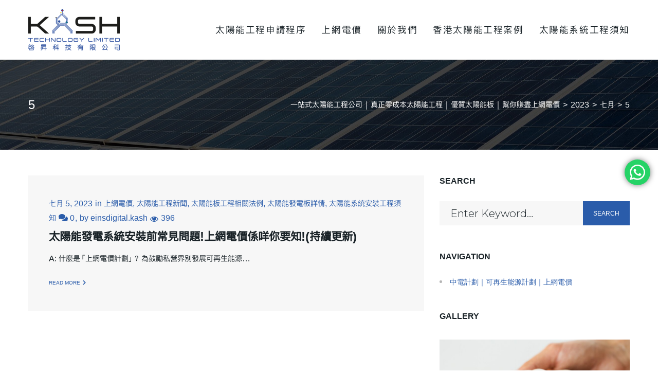

--- FILE ---
content_type: text/html; charset=UTF-8
request_url: https://kashtech.com.hk/2023/07/05/
body_size: 42694
content:
<!DOCTYPE html>
<html lang="zh-HK"
	prefix="og: https://ogp.me/ns#" >
<head>
<meta charset="UTF-8">
<link rel="profile" href="http://gmpg.org/xfn/11">
<link rel="pingback" href="https://kashtech.com.hk/xmlrpc.php">
<meta name="viewport" content="width=device-width, initial-scale=1, maximum-scale=1, user-scalable=no" />
<title>七月 5, 2023 - 太陽能工程專家 KASH TECHNOLOGY</title>

		<!-- All in One SEO 4.1.6.2 -->
		<meta name="robots" content="max-image-preview:large" />
		<link rel="canonical" href="https://kashtech.com.hk/2023/07/05/" />
		<script type="application/ld+json" class="aioseo-schema">
			{"@context":"https:\/\/schema.org","@graph":[{"@type":"WebSite","@id":"https:\/\/kashtech.com.hk\/#website","url":"https:\/\/kashtech.com.hk\/","name":"\u592a\u967d\u80fd\u5de5\u7a0b\u5c08\u5bb6 KASH TECHNOLOGY","description":"\u6700\u4f73\u7684\u592a\u967d\u80fd\u4f19\u4f34","inLanguage":"zh-HK","publisher":{"@id":"https:\/\/kashtech.com.hk\/#organization"}},{"@type":"Organization","@id":"https:\/\/kashtech.com.hk\/#organization","name":"KASH TECHNOLOGY","url":"https:\/\/kashtech.com.hk\/","logo":{"@type":"ImageObject","@id":"https:\/\/kashtech.com.hk\/#organizationLogo","url":"https:\/\/kashtech.com.hk\/wp-content\/uploads\/2021\/08\/header-logo.png","width":178,"height":80},"image":{"@id":"https:\/\/kashtech.com.hk\/#organizationLogo"},"contactPoint":{"@type":"ContactPoint","telephone":"+85267056014","contactType":"Customer Support"}},{"@type":"BreadcrumbList","@id":"https:\/\/kashtech.com.hk\/2023\/07\/05\/#breadcrumblist","itemListElement":[{"@type":"ListItem","@id":"https:\/\/kashtech.com.hk\/#listItem","position":1,"item":{"@type":"WebPage","@id":"https:\/\/kashtech.com.hk\/","name":"Home","description":"\u95dc\u65bc\u6211\u5011 KASH \u5c08\u696d\u5718\u968a \u672c\u516c\u53f8\u627f\u63a5\u5404\u5927\u5c0f\u985e\u578b\u5de5\u7a0b\u5305\u62ec\uff1a\u592a\u967d\u80fd\u5de5\u7a0b, \u92c1\u67b6\u7d44\u5408\u5c4b\u5de5\u7a0b\uff0c\u73bb\u7483\u5c4b\uff0c\u6236\u5916\u9802\u67b6\uff0c \u2026 - \u592a\u967d\u80fd\u5de5\u7a0b\u5c08\u5bb6 KASH TECHNOLOGY","url":"https:\/\/kashtech.com.hk\/"},"nextItem":"https:\/\/kashtech.com.hk\/2023\/#listItem"},{"@type":"ListItem","@id":"https:\/\/kashtech.com.hk\/2023\/#listItem","position":2,"item":{"@type":"WebPage","@id":"https:\/\/kashtech.com.hk\/2023\/","name":"2023","url":"https:\/\/kashtech.com.hk\/2023\/"},"nextItem":"https:\/\/kashtech.com.hk\/2023\/07\/#listItem","previousItem":"https:\/\/kashtech.com.hk\/#listItem"},{"@type":"ListItem","@id":"https:\/\/kashtech.com.hk\/2023\/07\/#listItem","position":3,"item":{"@type":"WebPage","@id":"https:\/\/kashtech.com.hk\/2023\/07\/","name":"\u4e03\u6708, 2023","url":"https:\/\/kashtech.com.hk\/2023\/07\/"},"nextItem":"https:\/\/kashtech.com.hk\/2023\/07\/05\/#listItem","previousItem":"https:\/\/kashtech.com.hk\/2023\/#listItem"},{"@type":"ListItem","@id":"https:\/\/kashtech.com.hk\/2023\/07\/05\/#listItem","position":4,"item":{"@type":"WebPage","@id":"https:\/\/kashtech.com.hk\/2023\/07\/05\/","name":"\u4e03\u6708 5, 2023","url":"https:\/\/kashtech.com.hk\/2023\/07\/05\/"},"previousItem":"https:\/\/kashtech.com.hk\/2023\/07\/#listItem"}]},{"@type":"CollectionPage","@id":"https:\/\/kashtech.com.hk\/2023\/07\/05\/#collectionpage","url":"https:\/\/kashtech.com.hk\/2023\/07\/05\/","name":"\u4e03\u6708 5, 2023 - \u592a\u967d\u80fd\u5de5\u7a0b\u5c08\u5bb6 KASH TECHNOLOGY","inLanguage":"zh-HK","isPartOf":{"@id":"https:\/\/kashtech.com.hk\/#website"},"breadcrumb":{"@id":"https:\/\/kashtech.com.hk\/2023\/07\/05\/#breadcrumblist"}}]}
		</script>
		<!-- All in One SEO -->


<!-- Google Tag Manager for WordPress by gtm4wp.com -->
<script data-cfasync="false" data-pagespeed-no-defer type="text/javascript">//<![CDATA[
	var gtm4wp_datalayer_name = "dataLayer";
	var dataLayer = dataLayer || [];
//]]>
</script>
<!-- End Google Tag Manager for WordPress by gtm4wp.com --><link rel='dns-prefetch' href='//fonts.googleapis.com' />
<link rel='dns-prefetch' href='//s.w.org' />
<link rel="alternate" type="application/rss+xml" title="訂閱 太陽能工程專家 KASH TECHNOLOGY &raquo;" href="https://kashtech.com.hk/feed/" />
<link rel="alternate" type="application/rss+xml" title="訂閱 太陽能工程專家 KASH TECHNOLOGY &raquo; 評論" href="https://kashtech.com.hk/comments/feed/" />
		<!-- This site uses the Google Analytics by MonsterInsights plugin v7.18.0 - Using Analytics tracking - https://www.monsterinsights.com/ -->
		<!-- Note: MonsterInsights is not currently configured on this site. The site owner needs to authenticate with Google Analytics in the MonsterInsights settings panel. -->
					<!-- No UA code set -->
				<!-- / Google Analytics by MonsterInsights -->
				<script type="text/javascript">
			window._wpemojiSettings = {"baseUrl":"https:\/\/s.w.org\/images\/core\/emoji\/13.1.0\/72x72\/","ext":".png","svgUrl":"https:\/\/s.w.org\/images\/core\/emoji\/13.1.0\/svg\/","svgExt":".svg","source":{"concatemoji":"https:\/\/kashtech.com.hk\/wp-includes\/js\/wp-emoji-release.min.js?ver=5.8.12"}};
			!function(e,a,t){var n,r,o,i=a.createElement("canvas"),p=i.getContext&&i.getContext("2d");function s(e,t){var a=String.fromCharCode;p.clearRect(0,0,i.width,i.height),p.fillText(a.apply(this,e),0,0);e=i.toDataURL();return p.clearRect(0,0,i.width,i.height),p.fillText(a.apply(this,t),0,0),e===i.toDataURL()}function c(e){var t=a.createElement("script");t.src=e,t.defer=t.type="text/javascript",a.getElementsByTagName("head")[0].appendChild(t)}for(o=Array("flag","emoji"),t.supports={everything:!0,everythingExceptFlag:!0},r=0;r<o.length;r++)t.supports[o[r]]=function(e){if(!p||!p.fillText)return!1;switch(p.textBaseline="top",p.font="600 32px Arial",e){case"flag":return s([127987,65039,8205,9895,65039],[127987,65039,8203,9895,65039])?!1:!s([55356,56826,55356,56819],[55356,56826,8203,55356,56819])&&!s([55356,57332,56128,56423,56128,56418,56128,56421,56128,56430,56128,56423,56128,56447],[55356,57332,8203,56128,56423,8203,56128,56418,8203,56128,56421,8203,56128,56430,8203,56128,56423,8203,56128,56447]);case"emoji":return!s([10084,65039,8205,55357,56613],[10084,65039,8203,55357,56613])}return!1}(o[r]),t.supports.everything=t.supports.everything&&t.supports[o[r]],"flag"!==o[r]&&(t.supports.everythingExceptFlag=t.supports.everythingExceptFlag&&t.supports[o[r]]);t.supports.everythingExceptFlag=t.supports.everythingExceptFlag&&!t.supports.flag,t.DOMReady=!1,t.readyCallback=function(){t.DOMReady=!0},t.supports.everything||(n=function(){t.readyCallback()},a.addEventListener?(a.addEventListener("DOMContentLoaded",n,!1),e.addEventListener("load",n,!1)):(e.attachEvent("onload",n),a.attachEvent("onreadystatechange",function(){"complete"===a.readyState&&t.readyCallback()})),(n=t.source||{}).concatemoji?c(n.concatemoji):n.wpemoji&&n.twemoji&&(c(n.twemoji),c(n.wpemoji)))}(window,document,window._wpemojiSettings);
		</script>
		<style type="text/css">
img.wp-smiley,
img.emoji {
	display: inline !important;
	border: none !important;
	box-shadow: none !important;
	height: 1em !important;
	width: 1em !important;
	margin: 0 .07em !important;
	vertical-align: -0.1em !important;
	background: none !important;
	padding: 0 !important;
}
</style>
	<link rel='stylesheet' id='litespeed-cache-dummy-css'  href='https://kashtech.com.hk/wp-content/plugins/litespeed-cache/assets/css/litespeed-dummy.css?ver=5.8.12' type='text/css' media='all' />
<link rel='stylesheet' id='font-awesome-css'  href='https://kashtech.com.hk/wp-content/plugins/cherry-socialize/assets/css/font-awesome.min.css?ver=4.7.0' type='text/css' media='all' />
<link rel='stylesheet' id='cherry-socialize-public-css'  href='https://kashtech.com.hk/wp-content/plugins/cherry-socialize/assets/css/public.css?ver=1.1.4' type='text/css' media='all' />
<link rel='stylesheet' id='cherry-testi-swiper-css'  href='https://kashtech.com.hk/wp-content/plugins/cherry-testi/includes/swiper/css/swiper.min.css?ver=4.3.5' type='text/css' media='all' />
<link rel='stylesheet' id='cherry-testi-css'  href='https://kashtech.com.hk/wp-content/plugins/cherry-testi/public/assets/css/style.css?ver=1.1.3' type='text/css' media='all' />
<link rel='stylesheet' id='cherry-trending-posts-css'  href='https://kashtech.com.hk/wp-content/plugins/cherry-trending-posts/assets/css/style.css?ver=1.0.2' type='text/css' media='all' />
<link rel='stylesheet' id='wp-block-library-css'  href='https://kashtech.com.hk/wp-includes/css/dist/block-library/style.min.css?ver=5.8.12' type='text/css' media='all' />
<style id='depicter-slider-style-inline-css' type='text/css'>
/*!***************************************************************************************************************************************************************************************************************************************!*\
  !*** css ./node_modules/css-loader/dist/cjs.js??ruleSet[1].rules[3].use[1]!./node_modules/postcss-loader/dist/cjs.js??ruleSet[1].rules[3].use[2]!./node_modules/sass-loader/dist/cjs.js??ruleSet[1].rules[3].use[3]!./src/style.scss ***!
  \***************************************************************************************************************************************************************************************************************************************/
/**
 * The following styles get applied both on the front of your site
 * and in the editor.
 *
 * Replace them with your own styles or remove the file completely.
 */
.wp-block-create-block-depicter {
  background-color: #21759b;
  color: #fff;
  padding: 2px;
}

/*# sourceMappingURL=style-index.css.map*/
</style>
<link rel='stylesheet' id='cherry-services-css'  href='https://kashtech.com.hk/wp-content/plugins/cherry-services-list/public/assets/css/cherry-services.css?ver=1.4.7' type='text/css' media='all' />
<link rel='stylesheet' id='cherry-services-theme-css'  href='https://kashtech.com.hk/wp-content/plugins/cherry-services-list/public/assets/css/cherry-services-theme.css?ver=1.4.7' type='text/css' media='all' />
<link rel='stylesheet' id='contact-form-7-css'  href='https://kashtech.com.hk/wp-content/plugins/contact-form-7/includes/css/styles.css?ver=5.4.2' type='text/css' media='all' />
<link rel='stylesheet' id='depicter-front-pre-css'  href='https://kashtech.com.hk/wp-content/plugins/depicter/resources/styles/player/depicter-pre.css?ver=1670264129' type='text/css' media='all' />
<link rel="preload" as="style" onload="this.rel='stylesheet';this.onload=null" id='depicter--front-common-css'  href='https://kashtech.com.hk/wp-content/plugins/depicter/resources/styles/player/depicter.css?ver=1670264129' type='text/css' media='all' />
<link rel='stylesheet' id='wsl-widget-css'  href='https://kashtech.com.hk/wp-content/plugins/wordpress-social-login/assets/css/style.css?ver=5.8.12' type='text/css' media='all' />
<link rel='stylesheet' id='tm-timeline-css-css'  href='https://kashtech.com.hk/wp-content/plugins/tm-timeline/css/tm-timeline.css?ver=1.1.1' type='text/css' media='all' />
<link rel='stylesheet' id='cherry-handler-css-css'  href='https://kashtech.com.hk/wp-content/plugins/cherry-projects/cherry-framework/modules/cherry-handler/assets/css/cherry-handler-styles.min.css?ver=1.5.11' type='text/css' media='all' />
<link rel='stylesheet' id='dashicons-css'  href='https://kashtech.com.hk/wp-includes/css/dashicons.min.css?ver=5.8.12' type='text/css' media='all' />
<link rel='stylesheet' id='magnific-popup-css'  href='https://kashtech.com.hk/wp-content/themes/solarin/assets/css/magnific-popup.min.css?ver=1.1.0' type='text/css' media='all' />
<link rel='stylesheet' id='cherry-projects-styles-css'  href='https://kashtech.com.hk/wp-content/plugins/cherry-projects/public/assets/css/styles.css?ver=1.2.15' type='text/css' media='all' />
<link rel='stylesheet' id='cherry-google-fonts-solarin-css'  href='//fonts.googleapis.com/css?family=Montserrat%3A300%2C700%2C400%2C500&#038;subset=latin&#038;ver=5.8.12' type='text/css' media='all' />
<link rel='stylesheet' id='jet-menu-public-css'  href='https://kashtech.com.hk/wp-content/plugins/jet-menu/assets/public/css/public.css?ver=1.5.14' type='text/css' media='all' />
<link rel='stylesheet' id='cherry-popups-font-awesome-css'  href='https://kashtech.com.hk/wp-content/plugins/cherry-popups/assets/css/font-awesome.min.css?ver=4.7.0' type='text/css' media='all' />
<link rel='stylesheet' id='cherry-popups-styles-css'  href='https://kashtech.com.hk/wp-content/plugins/cherry-popups/assets/css/cherry-popups-styles.css?ver=1.1.8' type='text/css' media='all' />
<link rel='stylesheet' id='cherry-team-css'  href='https://kashtech.com.hk/wp-content/plugins/cherry-team-members/public/assets/css/cherry-team.css?ver=1.4.6' type='text/css' media='all' />
<link rel='stylesheet' id='cherry-team-grid-css'  href='https://kashtech.com.hk/wp-content/plugins/cherry-team-members/public/assets/css/cherry-team-grid.css?ver=1.4.6' type='text/css' media='all' />
<link rel='stylesheet' id='jquery-swiper-css'  href='https://kashtech.com.hk/wp-content/themes/solarin/assets/css/swiper.min.css?ver=3.4.2' type='text/css' media='all' />
<link rel='stylesheet' id='iconsmind-css'  href='https://kashtech.com.hk/wp-content/themes/solarin/assets/css/iconsmind.min.css?ver=1.0.0' type='text/css' media='all' />
<link rel='stylesheet' id='solarin-theme-style-css'  href='https://kashtech.com.hk/wp-content/themes/solarin/style.css?ver=1.0.1' type='text/css' media='all' />
<style id='solarin-theme-style-inline-css' type='text/css'>
/* #Typography */body {font-style: normal;font-weight: 300;font-size: 14px;line-height: 2.2;font-family: Montserrat, sans-serif;letter-spacing: 0em;text-align: left;text-transform: none;color: #192227;}h1,.h1-style {font-style: normal;font-weight: 700;font-size: 40px;line-height: 1.3;font-family: Montserrat, sans-serif;letter-spacing: 0em;text-align: inherit;text-transform: none;color: #313c42;}h2,.h2-style {font-style: normal;font-weight: 700;font-size: 36px;line-height: 1.2;font-family: Montserrat, sans-serif;letter-spacing: 0em;text-align: inherit;text-transform: Uppercase;color: #192227;}h3,.h3-style {font-style: normal;font-weight: 700;font-size: 30px;line-height: 1.4;font-family: Montserrat, sans-serif;letter-spacing: 0em;text-align: inherit;text-transform: none;color: #192227;}h4,.h4-style {font-style: normal;font-weight: 700;font-size: 24px;line-height: 1.33;font-family: Montserrat, sans-serif;letter-spacing: 0em;text-align: inherit;text-transform: none;color: #192227;}h5,.h5-style {font-style: normal;font-weight: 700;font-size: 20px;line-height: 1.33;font-family: Montserrat, sans-serif;letter-spacing: 0em;text-align: inherit;text-transform: uppercase;color: #192227;}h6,.h6-style {font-style: normal;font-weight: 300;font-size: 16px;line-height: 1.2;font-family: Montserrat, sans-serif;letter-spacing: 0em;text-align: inherit;text-transform: h6_text_transform;color: #192227;}@media (min-width: 1200px) {h1,.h1-style { font-size: 75px; }h2,.h2-style { font-size: 48px; }h3,.h3-style { 30px; }}h1 em,h2 em,h3 em,h4 em,h5 em,h6 em,.elementor-heading-title i,.elementor-heading-title i,.elementor-heading-title i,.elementor-heading-title i,.elementor-heading-title i,.elementor-heading-title i,.h1-style em,.h2-style em,.h3-style em,.h4-style em,.h5-style em,.h6-style em,.accent-text {font-style: normal;font-weight: 700;font-family: Montserrat, sans-serif;letter-spacing: 0em;text-transform: uppercase ;}a, p a:hover, dl a:hover { color: #2a5caa; }a:hover, p a, dl a { color: #33363e; }a[href*="tel:"],a[href*="callto:"],a[href*="mailto:"] { color: #33363e; }a[href*="tel:"]:hover,a[href*="callto:"]:hover,a[href*="mailto:"]:hover { color: #2a5caa; }/* #Invert Color Scheme */.invert { color: #ffffff; }.invert h1 { color: #ffffff; }.invert h2 { color: #ffffff; }.invert h3 { color: #ffffff; }.invert h4 { color: #ffffff; }.invert h5 { color: #ffffff; }.invert h6 { color: #ffffff; }.invert a{ color: #ffffff; }.invert a:hover { color: #ff6e40; }.invert a[href*="tel:"],.invert a[href*="callto:"],.invert a[href*="mailto:"] { color: #ff6e40; }.invert a[href*="tel:"]:hover,.invert a[href*="callto:"]:hover,.invert a[href*="mailto:"]:hover { color: #ffffff; }/* #Helpers */.primary-color {color: #2a5caa;}/* #Layout */@media (min-width: 1200px) {.site .container {max-width: 1200px;}}.page-layout-boxed > .site.container {max-width: 1200px;}@media (min-width: 768px) {.page-layout-boxed .isStuck {max-width: 1200px;}}/* #Pages */.site { background-color: #fff; }.not-found .page-title,.error-404 .page-content h2 { color: #2a5caa; }.invert.error-404 .page-content h2{ color: #ffffff; }/* #404 page */body.error404 .site-content {background-color: #000000;background-repeat: no-repeat;background-attachment: scroll;background-size: cover;background-image: url(https://kashtech.com.hk/wp-content/themes/solarin/assets/images/bg_404.jpg);background-position: center;}@media (min-width: 1200px) {.error-404 .page-content h2 {font-size: 43px;}}/*for jet-button*/.jet-button__instance .jet-button__state .jet-button__label {font-weight: 700;}.jet-button__instance .jet-button__plane-normal {background-color: #2a5caa;}.jet-button__instance .jet-button__plane-hover {background-color: #17c8f4;}/*.invert .jet-button__instance .jet-button__plane-normal {*//*background-color: #ffffff;*//*color: #313c42;*//*}*//*.invert .jet-button__instance .jet-button__state-normal .jet-button__label {*//*color: #313c42;*//*}*//*.invert .jet-button__instance .jet-button__plane-hover {*//*background-color: #17c8f4;*//*}*//*for jet-team*/.jet-team-member .jet-team-member__name-first,.jet-team-member .jet-team-member__name-last {font-family: Montserrat, sans-serif;font-weight: 700;font-size: 24px;}.jet-team-member .jet-team-member__position {font-family: Montserrat, sans-serif;font-weight: 300;font-size: 16px;}.invert .jet-team-member .jet-team-member__name-first,.invert .jet-team-member .jet-team-member__name-last,.invert .jet-team-member .jet-team-member__position,.invert .jet-team-member__socials-icon:hover i{color: #ffffff;}.invert .jet-team-member__socials-icon i {color: #192227;}.invert .jet-team-member__inner {background-color: #192227;}.invert .jet-team-member__socials-icon .inner {background-color: #ffffff;}.invert .jet-team-member__socials-icon:hover .inner {background-color: /* Variable not found */;}/*for jet-animated-box*/.jet-animated-box__title--front,.jet-animated-box__button {font-family: Montserrat, sans-serif;font-weight: 700;}.jet-animated-box .jet-animated-box__title {color: #313c42;}/*for .jet-testimonials*/.jet-testimonials .jet-testimonials__name {font-weight: 700;font-size: 30px;font-family: Montserrat, sans-serif;}.jet-testimonials .jet-testimonials__position {font-weight: 700;font-size: 24px;font-family: Montserrat, sans-serif;font-style: normal;}.jet-testimonials .jet-testimonials__comment {font-weight: 700;font-size: 24px;font-family: Montserrat, sans-serif;}.invert .jet-testimonials__name {color: #ffffff;}.invert .jet-testimonials__position {color: #ffffff;}/*for jet-image-layout*/.jet-images-layout .jet-images-layout__title {font-weight: 300;}/*for custom adv-carousel*/.event-carousel .jet-carousel__content {border-color: #2a5caa;}.jet-carousel .jet-arrow {color: #192227;}/*for pricing table*/.pricing-table {background-color: #ffffff;}.pricing-table__price {background-color: rgb(242,242,242);}.pricing-table__action .pricing-table-button,.pricing-table .pricing-table__icon-box * {background-color: #2a5caa;color: #ffffff;}.pricing-table .pricing-table__title {font-family: Montserrat, sans-serif;font-weight: 700;font-size: 24px;color: #313c42;}.pricing-table .pricing-table__price-prefix,.pricing-table .pricing-table__price-val,.pricing-table .pricing-table__price-suffix {font-family: Montserrat, sans-serif;color: #2a5caa;}.pricing-table .pricing-table__price-prefix,.pricing-table .pricing-table__price-val {font-weight: 700;}.pricing-table .pricing-table__price-suffix {font-weight: 300;}.pricing-table .pricing-feature {font-family: Montserrat, sans-serif;font-weight: 300;font-size: 16px;}/*for jet-post*//*.jet-posts__inner-box {*//*background-color: #f7f7f7;*//*}*//*.jet-posts .jet-posts__inner-box {*//*background-color: #ffffff;*//*}*/.jet-posts .posted-by__content{font-style: normal;font-weight: 400;font-size: 16px;line-height: 1.75;font-family: Montserrat, sans-serif;letter-spacing: 0em;text-transform: none;}.jet-posts .posted-by__content,.jet-posts .posted-by__content a:not(:hover){color: #192227;}.jet-posts .invert .posted-by__content,.jet-posts .invert .posted-by__content a:not(:hover){color: #ffffff;}.jet-posts .post-badge a {color: /* Variable not found */;font-style: normal;font-weight: 400;font-family: Montserrat, sans-serif;}.jet-posts .jet-slick-dots .slick-active span {border-color: #2a5caa;}.jet-posts .post-badge a:hover{color: #2a5caa;}/* #Elements */blockquote {font-style: normal;font-weight: 700;font-family: Montserrat, sans-serif;letter-spacing: 0em;}blockquote:before {font-family: Montserrat, sans-serif;color: rgb(199,199,199);}cite {font-style: normal;font-weight: 700;font-size: 20px;line-height: 1.2;font-family: Montserrat, sans-serif;letter-spacing: 0em;text-transform: h6_text_transform;}blockquote cite {color: #2a5caa;}.invert blockquote cite {color: #ffffff;}cite span:not(.tm-testi__item-name) {font-style: normal;font-weight: 300;font-family: Montserrat, sans-serif;text-transform: none;}cite:before {background-color: rgb(199,199,199);top: calc((1.2*16px)/2);}ins {color: #ffffff;background-color: #2a5caa;}b {color: #2a5caa;}.dropcaps {color: #2a5caa;}hr,.elementor hr{background-color: rgb(214,214,214);}/* #Page preloader */.page-preloader-cover .bar:before{background-color: #2a5caa;}.page-preloader-cover .bar {background-color: #f7f7f7;}.page-preloader-cover{background-color: #fff;}/* #ToTop button */#toTop {color: #ffffff;background-color: #2a5caa;}#toTop:hover {color: #ffffff;background-color: #33363e;}/* #Header */.header-container {background-color: #ffffff;background-repeat: no-repeat;background-attachment: scroll;background-size: cover;;background-position: center;}.header-container.transparent {background: #33363e;}@media( min-width: 768px ) {.header-container.transparent:not(.isStuck) {background: rgba(51,54,62,0.2);}}.site-header--separate .top-panel__inner {border-color: rgb(238,238,238);}/* ##Logo */.site-logo--text {font-style: normal;font-weight: 700;font-size: 24px;line-height: 1;font-family: Montserrat, sans-serif;letter-spacing: 0.1em;text-transform: uppercase;}.site-logo__link,.site-logo__link:hover {color: #2a5caa;}/* ##Top Panel */.top-panel {background-color: #333e44;}.invert.top-panel,.invert.top-panel a {color: rgb(204,204,204);}.invert.top-panel .social-list a {background-color: rgb(204,204,204);color: #333e44;}.invert.top-panel a:hover {color: #ff6e40;}/* #Header Components */.header-components >* + *:before,.search-form__close:after{background-color: rgb(227,227,227);}.invert .search-form__close:after {background-color: #ffffff;}.invert.header-container .search-form__field {color: #ffffff;}.search-form__toggle,.search-form__close,.site-header .search-form .search-form__submit,.site-header .search-form .search-submit,.site-header-cart .site-header-cart__wrapper i {color: #2a5caa;}.invert .search-form__toggle:not(:hover),.invert .search-form__close:not(:hover),.site-header .invert .search-form .search-form__submit:not(:hover),.site-header .invert .search-form .search-submit:not(:hover),.invert .site-header-cart .site-header-cart__wrapper i:not(:hover) {color: #ffffff;}.search-form__toggle:hover,.search-form__close:hover,.search-form__toggle:focus,.search-form__close:focus,.site-header .search-form .search-form__submit:hover,.site-header .search-form .search-form__submit:focus,.site-header .search-form .search-submit:hover,.site-header .search-form .search-submit:focus,.site-header-cart .site-header-cart__wrapper i:hover {color: #2a5caa;}/* #Fields */input,select,textarea {font-style: normal;font-weight: 300;font-family: Montserrat, sans-serif;background-color: #f7f7f7;color: #192227;}input:focus,select:focus,textarea:focus {border-color: #2a5caa;}/* #WPCF7 */.wpcf7 input[type='text'],.wpcf7 input[type='email'],.wpcf7 input[type='url'],.wpcf7 input[type='password'],.wpcf7 input[type='search'],.wpcf7 input[type='tel'],.wpcf7 textarea {border-bottom-color: rgb(112,112,112);}.wpcf7 input[type='text']:focus,.wpcf7 input[type='email']:focus,.wpcf7 input[type='url']:focus,.wpcf7 input[type='password']:focus,.wpcf7 input[type='search']:focus,.wpcf7 input[type='tel']:focus,.wpcf7 textarea:focus {border-bottom-color: #2a5caa;}.social-list--widget a {color: #ffffff;background-color: #2a5caa;}.social-list--widget a:hover {color: #ffffff;background-color: #33363e;}.share-btns__link:hover,.social-list--header.social-list a:hover,.social-list--footer.social-list a:hover,.site-footer.style-2 .social-list--footer a {color: #ffffff;}.share-btns__link:hover:before,.social-list--header a:hover:after,.social-list--footer a:hover:after,.site-footer.style-2 .social-list--footer a:after {background-color: #2a5caa;}.site-footer.style-2 .social-list--footer a:hover:after {background-color: #33363e;}.invert .social-list a {color: #1b2226;background-color: #ffffff;}.invert .social-list a:hover {color: #ffffff;background-color: #2a5caa;}/* #Menus */.main-navigation {font-style: normal;font-weight: 300;font-family: Montserrat, sans-serif;}/* #Main Menu */.main-navigation .menu > li > a,.jet-menu >li >a {color: #192227;}.main-navigation .menu > li > a:hover,.main-navigation .menu > li.menu-hover > a,.main-navigation .menu > li.current_page_item > a,.main-navigation .menu > li.current_page_ancestor > a,.main-navigation .menu > li.current-menu-item > a,.main-navigation .menu > li.current-menu-ancestor > a,.jet-menu >li.jet-menu-hover >a,.jet-menu >li.jet-current-menu-item >a {color: #33363e;}@media (min-width: 768px) {.invert .main-navigation .menu > li > a,.invert .jet-menu >li >a,.invert .jet-menu >li.jet-menu-hover >a,.invert .jet-menu >li.jet-current-menu-item >a{color: #ffffff;}.invert .jet-menu >li >a:hover,.invert .jet-menu >li.jet-menu-hover >a:hover,.invert .jet-menu >li.jet-current-menu-item >a:hover {color: #ff6e40;}}.main-navigation .sub-menu a,.jet-custom-nav .jet-custom-nav__item >a,.jet-sub-menu >li >a {color: #192227;}.main-navigation .sub-menu li,.jet-custom-nav,.jet-custom-nav .jet-custom-nav__item >a,.jet-sub-menu >li >a {border-color: #f7f7f7;}.jet-sub-menu >li.jet-menu-hover >a,.jet-sub-menu >li.jet-current-menu-item >a,.jet-custom-nav .jet-custom-nav__item.hover-state >a,.main-navigation .sub-menu a:hover,.main-navigation .sub-menu li.menu-hover > a,.main-navigation .sub-menu li.current_page_item > a,.main-navigation .sub-menu li.current_page_ancestor > a,.main-navigation .sub-menu li.current-menu-item > a,.main-navigation .sub-menu li.current-menu-ancestor > a {color: #2a5caa;background-color: #f7f7f7;}@media (max-width: 767px) {.main-navigation .menu li > a:hover,.main-navigation .menu i.menu-hover > a,.main-navigation .menu li.current_page_item > a,.main-navigation .menu li.current_page_ancestor > a,.main-navigation .menu li.current-menu-item > a,.main-navigation .menu li.current-menu-ancestor > a {color: #2a5caa;background-color: #f7f7f7;}.main-navigation .menu li {border-color: #f7f7f7;}}/* ##Menu toggle */.menu-toggle .menu-toggle-inner {background-color: #192227;}.invert .menu-toggle:not(:hover) .menu-toggle-inner {background-color: #ffffff;}.menu-toggle:hover .menu-toggle-inner {background-color: #2a5caa;}.jet-mobile-menu-toggle-button {background-color: #2a5caa;color: #ffffff;}/* ##Menu-item desc */.menu-item__desc,.jet-menu-item-desc {font-style: normal;font-weight: 300;font-family: Montserrat, sans-serif;letter-spacing: 0em;text-align: left;text-transform: none;color: #192227;}.invert .menu > li > a > .menu-item__desc,.invert .jet-menu-item-desc.top-level-desc {color: #ffffff;}/* #Footer Menu */.footer-menu a {color: #33363e}.footer-menu a:hover,.footer-menu li.current-menu-item a,.footer-menu li.current_page_item a {color: #2a5caa}.invert .footer-menu a {color: #a8a6b4;font-weight: 700;font-family: Montserrat, sans-serif;}.invert .footer-menu a:hover,.invert .footer-menu li.current-menu-item a,.invert .footer-menu li.current_page_item a {color: #ff6e40}/* #Top Menu */.top-panel__menu li.current-menu-item a,.top-panel__menu li.current_page_item a {color: #33363e}.invert .top-panel__menu li.current-menu-item a,.invert .top-panel__menu li.current_page_item a {color: #ff6e40}.top-panel__menu .top-panel__menu-list .menu-item:not(:last-child),.social-login-menu .social-login-list__item:not(:last-child) {border-color: rgb(227,227,227);}/* #Sticky label */.sticky__label {background-color: #2a5caa;color: #ffffff;}/* #Search Result */.posts-list--search .posts-list__item + .posts-list__item {border-color: rgb(233,233,233);}/* #Post */.posts-list--default .format-standard.no-thumb .posts-list__item-content,.posts-list--default .format-image .post-featured-content:empty + .posts-list__item-content,.posts-list--default .format-video .post-featured-content:empty + .posts-list__item-content,.format-quote .posts-list__item-content,.format-audio .posts-list__item-content,.format-link .posts-list__item-content,.posts-list--grid .posts-list__item-content,.posts-list--masonry .posts-list__item-content,.posts-list--vertical-justify .posts-list__item-content,.related-post,.post-author-bio,.single-post .format-link .post-featured-content,.single-post .format-quote .post-featured-content {background-color: #f7f7f7;}/* #Entry Meta */.entry-meta {font-style: normal;font-weight: 400;font-size: 16px;line-height: 1.75;font-family: Montserrat, sans-serif;letter-spacing: 0em;text-transform: none;color: #2a5caa;}.invert .entry-meta {color: #ffffff;}.posts-list:not(.posts-list--default):not(.related-posts) .posted-by,.posts-list:not(.posts-list--default):not(.related-posts) .posted-by a:not(:hover){color: #192227;}.post__tags a {border-color: #f7f7f7;}.post__tags a:hover {color: #ffffff;border-color: #33363e;background-color: #33363e;}.posts-list--default .format-standard.no-thumb .posts-list__item-content .post__tags a:not(:hover),.posts-list--default .format-image .post-featured-content:empty + .posts-list__item-content .post__tags a:not(:hover),.posts-list--default .format-video .post-featured-content:empty + .posts-list__item-content .post__tags a:not(:hover),.posts-list--default .format-quote .posts-list__item-content .post__tags a:not(:hover),.posts-list--default .format-audio .posts-list__item-content .post__tags a:not(:hover),.posts-list--default .format-link .posts-list__item-content .post__tags a:not(:hover) {border-color: rgb(214,214,214);}.posts-list:not(.posts-list--default) .post__tags a,.related-post .post__tags a {background-color: rgba(51,54,62,0.2);color: #ffffff;font-style: normal;font-weight: 400;font-family: Montserrat, sans-serif;}.posts-list:not(.posts-list--default) .format-standard.no-thumb .post__tags a:not(:hover),.posts-list:not(.posts-list--default) .format-video .post-featured-content:empty + .posts-list__item-content .post__tags a:not(:hover),.posts-list:not(.posts-list--default) .format-image .post-featured-content:empty + .posts-list__item-content .post__tags a:not(:hover),.posts-list:not(.posts-list--default) .format-gallery .post-featured-content:empty + .posts-list__item-content .post__tags a:not(:hover),.posts-list:not(.posts-list--default) .format-quote .post__tags a:not(:hover),.posts-list:not(.posts-list--default) .format-audio .post__tags a:not(:hover),.posts-list:not(.posts-list--default) .format-link .post__tags a:not(:hover),.related-post.no-thumb .post__tags a:not(:hover) {background-color: rgba(51,54,62,0.4);}.posts-list:not(.posts-list--default) .post__tags a:hover,.related-post .post__tags a:hover {background-color: rgba(51,54,62,0.7);}/* #Post Format */.post-format-link {font-style: normal;font-weight: 700;font-size: 30px;line-height: 1.4;font-family: Montserrat, sans-serif;letter-spacing: 0em;text-transform: none;color: #192227;}@media (min-width: 1200px) {.post-format-link 22px;}/* #Related Posts */.related-posts .entry-title {font-size: 22px;}/* #Comments */.comment-list .comment:before,.comment-list .pingback:before {background-color: rgb(181,181,181);}.comment-reply-link {font-style: normal;font-weight: 400;font-family: Montserrat, sans-serif;}.comment-list .comment-metadata {font-style: normal;font-weight: 400;font-size: 16px;line-height: 1.75;font-family: Montserrat, sans-serif;letter-spacing: 0em;text-transform: none;color: #2a5caa;}#cancel-comment-reply-link {line-height: calc(1.33 * 20px);}/* #Paginations */.site-content .page-links a,.nav-links .page-numbers,.tm-pg_front_gallery-navigation .tm_pg_nav-links a.tm_pg_page-numbers {color: #2a5caa;background-color: #f7f7f7;}.site-content .page-links a:hover,.site-content .page-links > .page-links__item,.nav-links a.page-numbers:hover,.nav-links .page-numbers.current,.tm-pg_front_gallery-navigation .tm_pg_nav-links a.tm_pg_page-numbers:not(.current):hover,.tm-pg_front_gallery-navigation .tm_pg_nav-links a.tm_pg_page-numbers.current {color: #ffffff;background-color: #33363e;}.comment-navigation,.posts-navigation,.post-navigation{font-style: normal;font-weight: 700;font-size: 19px;line-height: 1.33;font-family: Montserrat, sans-serif;letter-spacing: 0em;text-align: inherit;text-transform: none;border-color: rgb(233,233,233);}.comment-navigation a:not(:hover),.posts-navigation a:not(:hover),.post-navigation a:not(:hover) {color: #192227;}.comment-navigation .nav-previous a:before,.comment-navigation .nav-next a:before,.posts-navigation .nav-previous a:before,.posts-navigation .nav-next a:before,.post-navigation .nav-previous a:before,.post-navigation .nav-next a:before{color: rgb(214,214,214);}.elementor-page.content-layout-fullwidth .post-navigation {max-width: calc(1200px - 30px);}/* #Breadcrumbs */.breadcrumbs {background-color: #42474C;background-repeat: no-repeat;background-attachment: scroll;background-size: cover;background-image: url(https://kashtech.com.hk/wp-content/themes/solarin/assets/images/breadcrumbs_bg.jpg);padding-top: 20px;padding-bottom: 20px;}@media (min-width: 768px) {.breadcrumbs {padding-top: 40px;padding-bottom: 40px;}}@media (min-width: 1200px) {.breadcrumbs {padding-top: 70px;padding-bottom: 70px;}}.breadcrumbs__wrap {font-style: normal;font-weight: 500;font-size: 16px;line-height: 1.5;font-family: Montserrat, sans-serif;letter-spacing: 0em;text-transform: none;}.invert.breadcrumbs {color: #ffffff;}/* #Footer */.site-footer {background-color: #191a1e;}.footer-area-wrap {background-color: #1b2226;}.footer-copyright {color: #a8a6b4;}.invert .footer-copyright {color: #ffffff;}.footer-area .widget-title,.footer-area h6 {font-weight: 700;font-size: 24px;color: rgba(255,255,255,0.65);}.site-footer.style-1 .footer-copyright span:first-child {font-weight: 700;}/* #Magnific Popup*/.mfp-iframe-holder .mfp-close:hover,.mfp-image-holder .mfp-close:hover{color: #2a5caa;}.mfp-iframe-holder .mfp-arrow:hover:before,.mfp-iframe-holder .mfp-arrow:hover:after,.mfp-image-holder .mfp-arrow:hover:before,.mfp-image-holder .mfp-arrow:hover:after{background-color: #2a5caa;}/* #Swiper navigation*/.swiper-button-next,.swiper-button-prev,.swiper-container .swiper-button-next,.swiper-container .swiper-button-prev {color: #ffffff;background-color: #2a5caa;}/*Contact block*/.contact-block {}/* #Button Appearance Styles */.btn,.btn-link,.link,.elementor-widget .elementor-button,.cherry-projects-wrapper .projects-ajax-button-wrapper .projects-ajax-button span,a.button,form button,form input[type='button'],form input[type='reset'],form input[type='submit'] {font-family: Montserrat, sans-serif;}.btn,.btn-primary,.invert .btn-primary,.elementor-widget .elementor-button,.cherry-projects-wrapper .projects-ajax-button-wrapper .projects-ajax-button span,.tm-pg_front_gallery .load-more-button .btn,form button,form input[type='button'],form input[type='submit']{color: #ffffff;background-color: #2a5caa;border-color: #2a5caa;}.btn:hover,.btn-primary:hover,.invert .btn-primary:hover,.btn-primary.processing,.invert .btn-primary.processing,.elementor-widget .elementor-button:hover,.cherry-projects-wrapper .projects-ajax-button-wrapper .projects-ajax-button span:hover,.tm-pg_front_gallery .load-more-button .btn:hover,form button:hover,form input[type='button']:hover,form input[type='submit']:hover{color: #ffffff;border-color: rgb(17,67,145);background-color: rgb(17,67,145);}.btn-secondary,.invert .btn-secondary,form input[type="reset"]{color: #ffffff;background-color: #33363e;border-color: #33363e;}.btn-secondary:hover,.invert .btn-secondary:hover,.btn-secondary.processing,.invert .btn-secondary.processing,form input[type="reset"]:hover {color: #ffffff;background-color: #2a5caa;border-color: #2a5caa;}.btn-primary-transparent{color: #192227;}.invert .btn-primary-transparent{color: #ffffff;border-color: #ffffff;}.btn-primary-transparent:hover,.invert .btn-primary-transparent:hover,.btn-primary-transparent.processing,.invert .btn-primary-transparent.processing{color: #ffffff;background-color: #2a5caa;border-color: #2a5caa;}.btn-grey,.invert .btn-grey {color: #192227;background-color: #f7f7f7;border-color: #f7f7f7;}.btn-grey:hover,.invert .btn-grey:hover,.btn-grey.processing,.invert .btn-grey.processing{color: #192227;background-color: rgb(222,222,222);border-color: rgb(222,222,222);}/* #Widget Calendar */.invert .widget_calendar {color: #192227;}.widget_calendar .calendar_wrap {background-color: #f7f7f7;}.widget_calendar tbody tr:nth-child(odd) {background-color: rgb(251,251,251);}.widget_calendar caption,.widget_calendar tfoot a:before {color: #2a5caa;}.calendar_wrap #wp-calendar thead {background-color: rgb(209,209,209);}.widget_calendar tfoot a:hover:before {color: #192227;}.widget_calendar tbody td#today,.widget_calendar tbody td a {color: #ffffff;}.widget_calendar tbody td#today,.widget_calendar tbody td a {background-color: #2a5caa;}.widget_calendar tbody td a:hover {background-color: #33363e;color: #ffffff;}/* #Widget Tag Cloud */.tagcloud a {border-color: #f7f7f7;}.tagcloud a:hover {color: #ffffff;border-color: #33363e;background-color: #33363e;}/* #Widget Recent Posts - Comments*/.widget_recent_entries a:not(:hover),.widget_recent_comments a:not(:hover) {color: #192227;}.invert .widget_recent_entries a:not(:hover),.invert .widget_recent_comments a:not(:hover) {color: #ffffff;}/* #Widget Archive - Categories */.widget_archive label:before,.widget_categories label:before{color: rgb(214,214,214);}.widget_archive ul li,.widget_categories ul li{color: #2a5caa;}/* #Widgets Nav-menu - Meta - Pages */.footer-area .widget_nav_menu a {color: #33363e;}.footer-area .widget_nav_menu a:hover {color: #2a5caa;}.invert .footer-area .widget_nav_menu a {color: #ffffff;}.invert .footer-area .widget_nav_menu a:hover {color: #ff6e40;}/* #Widget RSS */.widget_rss a.rsswidget {font-style: normal;font-weight: 700;font-family: Montserrat, sans-serif;letter-spacing: 0em;text-transform: none;color: #192227;}.widget_rss a.rsswidget:hover {color: #33363e;}.invert .widget_rss a.rsswidget {color: #ffffff;}.invert .widget_rss a.rsswidget:hover {color: #ff6e40;}/* #Widget date style*/.rss-date,.widget_recent_entries .post-date{font-style: normal;font-weight: 400;font-size: 16px;line-height: 1.75;font-family: Montserrat, sans-serif;letter-spacing: 0em;color: #2a5caa;}.invert .rss-date,.invert .widget_recent_entries .post-date{color: #ffffff;}/* Widgets misc */.widget_archive > ul,.widget_categories > ul,.widget-area:not(.footer-area) .widget_nav_menu div > ul,.elementor-widget-sidebar .widget_nav_menu div > ul,.widget_meta > ul,.widget_pages > ul,.widget.woocommerce:not(.widget_top_rated_products) > ul,.widget_recent_entries a,.widget_recent_comments a{font-style: normal;font-weight: 300;font-family: Montserrat, sans-serif;}.widget_archive > ul > li > a:before,.widget_categories > ul > li > a:before,.widget-area:not(.footer-area) .widget_nav_menu div > ul > li > a:before,.elementor-widget-sidebar .widget_nav_menu div > ul > li > a:before,.widget_meta > ul > li > a:before,.widget_pages > ul > li > a:before,.widget.woocommerce:not(.widget_top_rated_products) > ul > li > a:before {background-color: rgb(181,181,181);}.widget_archive > ul > li + li,.widget_categories > ul > li + li,.widget-area:not(.footer-area) .widget_nav_menu div > ul > li + li,.elementor-widget-sidebar .widget_nav_menu div > ul > li + li,.widget_meta > ul > li + li,.widget_pages > ul > li + li,.widget.woocommerce:not(.widget_top_rated_products) > ul > li + li {border-color: rgb(233,233,233);}.subscribe-block__form .subscribe-block__submit--icon {color: #2a5caa;}.subscribe-block__form .subscribe-block__submit--icon:hover {color: #192227;}.subscribe-block__form input {background-color: transparent;border-color: rgb(234,234,234);}/* #Custom posts*//* #Contact-information*/.contact-information-widget .icon {color: #2a5caa;}.tm_timeline .tm_timeline__event__dot {background-color: rgba(42,92,170,0.5);}.tm_timeline .tm_timeline__event__dot:before {background-color: #2a5caa;}.tm_timeline .tm_timeline__tense{background-color: rgb(214,214,214);}.tm_timeline.tm_timeline-layout-vertical .tm_timeline__body-tense{border-left-color: rgb(214,214,214);}.tm_timeline .tm_timeline__event__title{font-style: normal;font-weight: 700;font-family: Montserrat, sans-serif;letter-spacing: 0em;color: #192227;}.tm_timeline .tm_timeline__event__date {font-style: normal;font-weight: 700;font-size: 22px;line-height: 1.33;font-family: Montserrat, sans-serif;letter-spacing: 0em;color: #2a5caa;}.tm_timeline .contol_wrap .tm_timeline__control,.tm_timeline:hover .contol_wrap .tm_timeline__control:hover {color: #ffffff;}.tm_timeline .contol_wrap .tm_timeline__control:before {background-color: #2a5caa;}.team-container .cherry-team-filter {font-style: normal;font-weight: 300;font-size: 16px;line-height: 1.2;font-family: Montserrat, sans-serif;text-transform: h6_text_transform;}.team-container .cherry-team-filter:before {background-color: #f7f7f7;}.team-container .cherry-team-filter_item.active .cherry-team-filter_link {color: #33363e;}.cherry-team.team-wrap.template-grid-boxes .team-listing_content:before{background-color: rgba(51,54,62,0.6);}.cherry-team .cherry-spinner-double-bounce .cherry-double-bounce1,.cherry-team .cherry-spinner-double-bounce .cherry-double-bounce2 {background-color: #2a5caa;}.team-meta_item:before {color: rgb(94,103,108);}.single-team .team-meta_item:before {color: #2a5caa;}.team-skills_label,.team-skills_line:before {font-style: normal;font-weight: 300;font-size: 16px;line-height: 1.2;font-family: Montserrat, sans-serif;letter-spacing: 0em;text-transform: h6_text_transform;color: #192227;}.team-skills_bar {background-color: #f7f7f7;}.content-layout-fullwidth.elementor-page .team-single-item .team-header-container {max-width: 1200px;}.cherry-services .service-icon {color: #2a5caa;}.services-container .cherry-services-filter {font-style: normal;font-weight: 300;font-size: 16px;line-height: 1.2;font-family: Montserrat, sans-serif;text-transform: h6_text_transform;}.services-container .cherry-services-filter:before {background-color: #f7f7f7;}.services-container .cherry-services-filter_item.active .cherry-services-filter_link {color: #33363e;}.cherry-services .cherry-spinner-double-bounce .cherry-double-bounce1,.cherry-services .cherry-spinner-double-bounce .cherry-double-bounce2 {background-color: #2a5caa;}.template-cards .service-cards-content {background-color: #f7f7f7;}.template-media-icon-bg .services-item-inner{border-color: rgb(233,233,233);}.template-media-icon-bg .services-item-inner:hover .service-icon,.template-media-icon-bg .services-item-inner:hover .title_wrap a,.template-media-icon-bg .services-item-inner:hover .content_wrap,.template-media-icon-bg .services-item-inner:hover .descr_wrap{color: #ffffff;}.template-media-icon-bg .services-item-inner:before{background-image: linear-gradient(to top, #33363e, rgba(51,54,62,0.5) 70%, rgba(51,54,62,0));}.template-media-icon-3 .services-item-inner {background-color: rgba(42,92,170,0.6); }.template-media-icon-3 .services-item-inner:hover {background-color:#2a5caa;}.tm-testi__title-sup,.tm-testi__title-sub {font-style: normal;font-weight: 300;font-size: 16px;line-height: 1.2;font-family: Montserrat, sans-serif;letter-spacing: 0em;text-transform: h6_text_transform;color: #192227;}.tm-testi__title-main {font-style: normal;font-weight: 700;font-size: 36px;line-height: 1.2;font-family: Montserrat, sans-serif;letter-spacing: 0em;text-transform: Uppercase;color: #192227;}@media (min-width: 1200px) {.tm-testi__title-main {font-size: 48px;}}.tm-testi .tm-testi__divider {background-color: rgb(214,214,214);}.tm-testi blockquote {font-weight: 300;font-family: Montserrat, sans-serif;}.tm-testi--boxed .tm-testi__inner,.tm-testi--speech-bubble .tm-testi__item-body {background-color: #f7f7f7;}.tm-testi--boxed .tm-testi__inner:after,.tm-testi--speech-bubble .tm-testi__item-body:after {border-top-color: #f7f7f7;}.tm-testi .tm-testi--boxed .tm-testi__inner blockquote {background-color: #ffffff;}.tm-testi .tm-testi--boxed .tm-testi__inner blockquote:after {border-color: #ffffff transparent transparent transparent;}.tm-testi .tm-testi--boxed .tm-testi__inner .tm-testi__item-name {font-weight: 700;font-size: 24px;font-family: Montserrat, sans-serif;color: #192227;}.elementor .tm-testi .swiper-pagination-bullets .swiper-pagination-bullet-active {border-color: #2a5caa;}.invert blockquote cite .tm-testi__item-name {color: #2a5caa;}.cherry-projects-wrapper,.cherry-projects-terms-wrapper,.cherry-projects-single-post,.cherry-projects-single-details-list ul li {color: #192227;}.projects-item-instance .simple-icon,.projects-item-instance .hover-content:before,.cherry-projects-single-post .featured-image a .cover,.cherry-projects-single-post .additional-image a .cover {background-color: rgba(42,92,170,0.8);}.projects-item-instance .simple-icon:hover,.cherry-projects-single-skills-list .cherry-skill-item .skill-bar span,.cherry-projects-wrapper .cherry-spinner-double-bounce .cherry-double-bounce1,.cherry-projects-wrapper .cherry-spinner-double-bounce .cherry-double-bounce2,.cherry-projects-terms-wrapper .cherry-spinner-double-bounce .cherry-double-bounce1,.cherry-projects-terms-wrapper .cherry-spinner-double-bounce .cherry-double-bounce2 {background-color: #2a5caa;}.projects-container .projects-item .project-entry-title,.projects-terms-container.list-layout .projects-terms-item h5 {font-style: normal;font-weight: 700;font-family: Montserrat, sans-serif;letter-spacing: 0em;}.projects-container .projects-item .post-terms,.cherry-projects-wrapper .projects-filters,.projects-terms-container .post-count {font-style: normal;font-weight: 300;font-size: 16px;line-height: 1.2;font-family: Montserrat, sans-serif;text-transform: h6_text_transform;}.projects-container .projects-item .post-terms,.projects-terms-container .post-count {letter-spacing: 0em;}.cherry-projects-wrapper .projects-filters:before,.cherry-projects-wrapper ul.order-filters > li ul {background-color: #f7f7f7;}.cherry-projects-wrapper .projects-filters {color: #2a5caa;}.cherry-projects-wrapper ul.projects-filters-list li.active span,.cherry-projects-wrapper ul.projects-filters-list li span:hover,.cherry-projects-wrapper ul.order-filters > li span.current,.cherry-projects-wrapper ul.order-filters > li ul.orderby-list li:hover span{color: #33363e;}.projects-pagination ul.page-link li span,.projects-pagination .page-navigation span {color: #2a5caa;background-color: #f7f7f7;}.projects-pagination ul.page-link li:hover span,.projects-pagination ul.page-link li.active span,.projects-pagination .page-navigation span:hover {color: #ffffff;background-color: #33363e;}.projects-container[class*="-default-2-tmpl"] .projects-item .project-entry-title,.projects-terms-container:not(.list-layout) .projects-terms-item h5 {font-style: normal;font-weight: 700;font-family: Montserrat, sans-serif;text-transform: none;letter-spacing: 0em;}.elementor-page.content-layout-fullwidth .cherry-projects-single__media,.elementor-page.content-layout-fullwidth .cherry-projects-single__header,.elementor-page.content-layout-fullwidth .cherry-projects-single__additional {max-width: 1200px;}.cherry-projects-single .cherry-projects-single-skills-list .cherry-skill-item .skill-bar {background-color: #f7f7f7;}.cherry-projects-single .cherry-projects-single-skills-list .cherry-skill-item .skill-label,.cherry-projects-single .cherry-projects-single-skills-list .cherry-skill-item .skill-bar span em {font-style: normal;font-weight: 300;font-size: 16px;line-height: 1.2;font-family: Montserrat, sans-serif;letter-spacing: 0em;text-transform: h6_text_transform;color: #192227;}.cherry-projects-slider__instance .slider-pro .sp-full-screen-button:before {color: #2a5caa;}.cherry-projects-slider__instance .slider-pro .sp-arrows .sp-arrow:before,.cherry-projects-slider__instance .slider-pro .sp-arrows .sp-arrow:after {background-color: #2a5caa;}.cherry-services.template-media-icon .services-item:hover .service-icon i {background-color: #2a5caa;color: #ffffff;}.cherry-services.template-media-icon .services-item:hover/* #Elementor *//* ##Typography */.elementor-widget-heading h1.elementor-heading-title.elementor-size-small { font-size: 60px; }.elementor-widget-heading h1.elementor-heading-title.elementor-size-medium {font-size: 83px;}.elementor-widget-heading h1.elementor-heading-title.elementor-size-large {font-size: 90px;}.elementor-widget-heading h1.elementor-heading-title.elementor-size-xl {font-size: 105px;}.elementor-widget-heading h1.elementor-heading-title.elementor-size-xxl {font-size: 120px;}.elementor-widget-heading h2.elementor-heading-title.elementor-size-small {font-size: 43px;}.elementor-widget-heading h2.elementor-heading-title.elementor-size-medium {font-size: 53px;}.elementor-widget-heading h2.elementor-heading-title.elementor-size-large {font-size: 58px;}.elementor-widget-heading h2.elementor-heading-title.elementor-size-xl {font-size: 67px;}.elementor-widget-heading h2.elementor-heading-title.elementor-size-xxl {font-size: 77px;}.elementor-widget-heading h3.elementor-heading-title.elementor-size-small {font-size: 24px;}.elementor-widget-heading h3.elementor-heading-title.elementor-size-medium {font-size: 33px;}.elementor-widget-heading h3.elementor-heading-title.elementor-size-large {font-size: 36px;}.elementor-widget-heading h3.elementor-heading-title.elementor-size-xl {font-size: 42px;}.elementor-widget-heading h3.elementor-heading-title.elementor-size-xxl {font-size: 48px;}.elementor-widget-heading h4.elementor-heading-title.elementor-size-small {font-size: 19px;}.elementor-widget-heading h4.elementor-heading-title.elementor-size-medium {font-size: 26px;}.elementor-widget-heading h4.elementor-heading-title.elementor-size-large {font-size: 29px;}.elementor-widget-heading h4.elementor-heading-title.elementor-size-xl {font-size: 34px;}.elementor-widget-heading h4.elementor-heading-title.elementor-size-xxl {font-size: 36px;}.elementor-widget-heading h5.elementor-heading-title.elementor-size-small {font-size: 16px;}.elementor-widget-heading h5.elementor-heading-title.elementor-size-medium {font-size: 22px;}.elementor-widget-heading h5.elementor-heading-title.elementor-size-large {font-size: 24px;}.elementor-widget-heading h5.elementor-heading-title.elementor-size-xl {font-size: 28px;}.elementor-widget-heading h5.elementor-heading-title.elementor-size-xxl {font-size: 32px;}.elementor-widget-heading h6.elementor-heading-title.elementor-size-small {font-size: 17px;}.elementor-widget-heading h6.elementor-heading-title.elementor-size-medium {font-size: 18px;}.elementor-widget-heading h6.elementor-heading-title.elementor-size-large {font-size: 24px;}.elementor-widget-heading h6.elementor-heading-title.elementor-size-xl {font-size: 28px;}.elementor-widget-heading h6.elementor-heading-title.elementor-size-xxl {font-size: 32px;}.elementor-widget-heading h1.elementor-heading-title {line-height: 1.3;}.elementor-widget-heading h2.elementor-heading-title {line-height: 1.2;}.elementor-widget-heading h3.elementor-heading-title {line-height: 1.4;}.elementor-widget-heading h4.elementor-heading-title {line-height: 1.33;}.elementor-widget-heading h5.elementor-heading-title {line-height: 1.33;}.elementor-widget-heading h6.elementor-heading-title {line-height: 1.2;}.elementor-widget-heading div.elementor-heading-title,.elementor-widget-heading span.elementor-heading-title,.elementor-widget-heading p.elementor-heading-title {line-height: 2.2;}.elementor-widget-heading div.elementor-heading-title.elementor-size-small,.elementor-widget-heading span.elementor-heading-title.elementor-size-small,.elementor-widget-heading p.elementor-heading-title.elementor-size-small {font-size: 11px;}.elementor-widget-heading div.elementor-heading-title.elementor-size-medium,.elementor-widget-heading span.elementor-heading-title.elementor-size-medium,.elementor-widget-heading p.elementor-heading-title.elementor-size-medium {font-size: 15px;}.elementor-widget-heading div.elementor-heading-title.elementor-size-large,.elementor-widget-heading span.elementor-heading-title.elementor-size-large,.elementor-widget-heading p.elementor-heading-title.elementor-size-large {font-size: 17px;}.elementor-widget-heading div.elementor-heading-title.elementor-size-xl,.elementor-widget-heading span.elementor-heading-title.elementor-size-xl,.elementor-widget-heading p.elementor-heading-title.elementor-size-xl {font-size: 20px;}.elementor-widget-heading div.elementor-heading-title.elementor-size-xxl,.elementor-widget-heading span.elementor-heading-title.elementor-size-xxl,.elementor-widget-heading p.elementor-heading-title.elementor-size-xxl {font-size: 22px;}/* ##Accordion */.elementor-accordion .elementor-tab-title {background-color: #f7f7f7;}.elementor-accordion .elementor-tab-title:hover,.elementor-accordion .elementor-tab-title:focus,.elementor-accordion .elementor-tab-title.elementor-active {color: #2a5caa;}.elementor-accordion .elementor-accordion-item {border-color: rgb(214,214,214);}/* ##Counter */.elementor-counter .elementor-counter-number-wrapper {font-style: normal;font-weight: 700;font-family: Montserrat, sans-serif;letter-spacing: 0em;color: #2a5caa;}.elementor-widget-icon + .elementor-widget-counter .elementor-counter-number-wrapper {color: #192227;}.elementor-counter .elementor-counter-title {font-style: normal;font-weight: 700;font-family: Montserrat, sans-serif;letter-spacing: 0em;text-transform: uppercase ;font-size: 20px;line-height: 1.33;color: #192227;}/* ## Divider */.elementor-divider-separator {border-top-color: rgb(214,214,214);}/* ## Icon - Icon Box */.elementor-view-framed .elementor-icon,.elementor-view-default .elementor-icon {color: #2a5caa;border-color: #2a5caa;}.elementor-view-stacked .elementor-icon {background-color: #2a5caa;}h5.elementor-icon-box-title {font-size: 23px;}h6.elementor-icon-box-title {font-size: 16px;font-weight: 700;}.elementor-widget-icon-box .elementor-icon-box-description a {color: #192227;}.elementor-widget-icon-box .elementor-icon-box-description a:hover {color: #33363e;}/* ##Progress Bar */.elementor-widget-progress .elementor-title,.elementor-progress-percentage {font-style: normal;font-weight: 300;font-size: 16px;line-height: 1.2;font-family: Montserrat, sans-serif;letter-spacing: 0em;text-transform: h6_text_transform;color: #192227;}.elementor-progress-wrapper{background-color: #f7f7f7;}.elementor-progress-bar{background-color: #2a5caa;}/* ##Social icons */.elementor-social-icons-color-custom .elementor-social-icon {background-color: #ffffff;}.elementor-social-icons-color-custom .elementor-social-icon i {color: #2a5caa;}.elementor-social-icons-color-custom .elementor-social-icon:hover i {color: #33363e;}/* ##Tabs */.elementor-widget-tabs .elementor-tab-title {background-color: #f7f7f7;font-style: normal;font-weight: 700;font-family: Montserrat, sans-serif;letter-spacing: 0em;color: #192227;}.elementor-widget-tabs .elementor-tab-title:hover {background-color: rgb(68,118,196);color: #ffffff;}.elementor-widget-tabs .elementor-tab-title.elementor-active {background-color: #2a5caa;color: #ffffff;}/* ##Testimonials */.elementor-testimonial-wrapper .elementor-testimonial-name {font-style: normal;font-weight: 300;font-size: 16px;line-height: 1.2;font-family: Montserrat, sans-serif;letter-spacing: 0em;text-transform: h6_text_transform;color: #192227;}.elementor .swiper-pagination-bullets .swiper-pagination-bullet-active {background-color: #2a5caa;border-color: #2a5caa;;}/* ##Text Editor */.elementor-drop-cap {color: #2a5caa;}.elementor-widget-text-editor.elementor-drop-cap-view-stacked .elementor-drop-cap{background-color: #2a5caa;}.elementor-widget-text-editor.elementor-drop-cap-view-framed .elementor-drop-cap{border-color: #2a5caa;color: #2a5caa;}.custom-animation .elementor-widget-text-editor .elementor-text-editor span {font-family: Montserrat, sans-serif;font-weight: 700;}/* ##Video */.elementor-widget-video .elementor-custom-embed-play:before {background-color: #2a5caa;}/* #Jet Elements *//* ##Circle Progress */.elementor-jet-circle-progress .circle-val {font-style: normal;font-weight: 700;font-size: 43px;line-height: 1.33;font-family: Montserrat, sans-serif;letter-spacing: 0em;text-transform: none;color: #192227;}.elementor-jet-circle-progress .circle-counter__title {font-style: normal;font-weight: 300;font-family: Montserrat, sans-serif;letter-spacing: 0em;text-transform: h6_text_transform;color: #2a5caa;}/* ##Coundown timer */.jet-countdown-timer .jet-countdown-timer__item-label {font-style: normal;font-weight: 700;font-size: 20px;line-height: 1.33;font-family: Montserrat, sans-serif;letter-spacing: 0em;text-transform: uppercase;color: #192227;}.jet-countdown-timer .jet-countdown-timer__item-value {font-style: normal;font-weight: 700;font-family: Montserrat, sans-serif;color: #192227;}/* ##Advanced Carousel */.jet-slick-dots span {background-color: rgb(199,199,199);}.jet-slick-dots span:hover,.jet-slick-dots .slick-active span{background-color: #2a5caa;}.cherry-trend-post__content-wrapper {background-color: #f7f7f7;}.invert .cherry-trend-post__content-wrapper {background-color: rgb(43,43,43);}.cherry-trend-post__meta-tags a {background-color: rgba(51,54,62,0.4);color: #ffffff;font-style: normal;font-weight: 400;font-family: Montserrat, sans-serif;}.cherry-trend-post__meta-tags a:hover {background-color: rgba(51,54,62,0.7);}.cherry-trend-post__title {font-size: 22px;}.cs-instagram__cover:before {background-color: rgba(42,92,170,0.8);}.cs-instagram .cs-instagram__caption {color: #2a5caa;}.invert .cs-instagram .cs-instagram__caption {color: #ffffff;}.cherry-popup-wrapper .cherry-popup-close-button span {color: #192227;}.cherry-popup-wrapper .cherry-popup-close-button:hover span {color: #2a5caa;}@media (min-width: 768px) {.cherry-popup-wrapper .cherry-popup-close-button span,.cherry-popup-wrapper.popup-type-default .cherry-popup-close-button span{color: #ffffff;background-color: #2a5caa;}.cherry-popup-wrapper .cherry-popup-close-button:hover span,.cherry-popup-wrapper.popup-type-default .cherry-popup-close-button:hover span{color: #2a5caa;background-color: #ffffff;}}.cherry-popup-wrapper .cherry-popup-title h4 {color: #192227;}.cherry-popup-wrapper input[type='text'],.cherry-popup-wrapper input[type='email'],.cherry-popup-wrapper input[type='url'],.cherry-popup-wrapper input[type='password'],.cherry-popup-wrapper input[type='search'],.cherry-popup-wrapper input[type='number'],.cherry-popup-wrapper input[type='tel'] {background-color: #f7f7f7;border-color: #f7f7f7;font-style: normal;font-weight: 300;font-family: Montserrat, sans-serif;color: #192227;}.cherry-popup-wrapper input[type='text']:focus,.cherry-popup-wrapper input[type='email']:focus,.cherry-popup-wrapper input[type='url']:focus,.cherry-popup-wrapper input[type='password']:focus,.cherry-popup-wrapper input[type='search']:focus,.cherry-popup-wrapper input[type='number']:focus,.cherry-popup-wrapper input[type='tel']:focus {border-color: #2a5caa;}.cherry-popup-wrapper .cherry-popup-check .marker {background-color: #f7f7f7;border-color: rgb(222,222,222);}.cherry-popup-wrapper .cherry-popup-check.checked .marker{background-color: #2a5caa;border-color: #2a5caa;}.popup-type-login .cherry-popup-login__login-in,.popup-type-signup .cherry-popup-register__sign-up,.popup-type-default .cherry-popup-subscribe__submit,.popup-type-subscribe .cherry-popup-subscribe__submit,.cherry-popup .wp-social-login-widget .wp-social-login-provider-list .wp-social-login-provider {font-family: Montserrat, sans-serif;}.popup-type-login .cherry-popup-login__login-in,.popup-type-signup .cherry-popup-register__sign-up,.popup-type-default .cherry-popup-subscribe__submit,.popup-type-subscribe .cherry-popup-subscribe__submit {color: #ffffff;background-color: #2a5caa;}.popup-type-login .cherry-popup-login__login-in:hover,.popup-type-signup .cherry-popup-register__sign-up:hover,.popup-type-login .cherry-popup-login__login-in:active,.popup-type-signup .cherry-popup-register__sign-up:active {color: #ffffff;background-color: rgb(17,67,145);}.cherry-popup-signup__login-user a,.cherry-popup-login__signup-message a {color: #33363e;}.cherry-popup-signup__login-user a:hover,.cherry-popup-login__signup-message a:hover {color: #2a5caa;}.cherry-search .cherry-search__spinner > div {background-color: #2a5caa;}.cherry-search .cherry-search__results-list {color: #192227;}.cherry-search .cherry-search__results-list,.cherry-search .cherry-search__results-item,.cherry-search .cherry-search__more-button,.site-header .cherry-search .cherry-search__results-item:first-child{border-color: rgb(238,238,238);}.cherry-search .cherry-search__results-item:hover,.cherry-search .cherry-search__more-button:hover {background-color: #f7f7f7;}.cherry-search .cherry-search__item-title {font-style: normal;font-weight: 300;font-family: Montserrat, sans-serif;color: #192227;}.cherry-search .cherry-search__item-author{font-style: normal;font-weight: 400;font-family: Montserrat, sans-serif;color: #2a5caa;}
</style>
<link rel="preload" as="style" onload="this.rel='stylesheet';this.onload=null" id='depicter--1-custom-css'  href='http://kashtech.com.hk/wp-content/uploads/depicter/css/1.css?ver=1671274293' type='text/css' media='all' />
<!--n2css--><script type='text/javascript' src='https://kashtech.com.hk/wp-includes/js/jquery/jquery.min.js?ver=3.6.0' id='jquery-core-js'></script>
<script type='text/javascript' src='https://kashtech.com.hk/wp-includes/js/jquery/jquery-migrate.min.js?ver=3.3.2' id='jquery-migrate-js'></script>
<link rel="https://api.w.org/" href="https://kashtech.com.hk/wp-json/" /><link rel="EditURI" type="application/rsd+xml" title="RSD" href="https://kashtech.com.hk/xmlrpc.php?rsd" />
<link rel="wlwmanifest" type="application/wlwmanifest+xml" href="https://kashtech.com.hk/wp-includes/wlwmanifest.xml" /> 
<meta name="generator" content="WordPress 5.8.12" />
				<style type="text/css">
					@font-face {font-family: "Noto Sans TC";font-display: auto;font-fallback: ;font-weight: 900;src: url(http://kashtech.com.hk/wp-content/uploads/2022/05/NotoSansTC-Black.otf) format('OpenType');} @font-face {font-family: "Noto Sans TC";font-display: auto;font-fallback: ;font-weight: 700;src: url(http://kashtech.com.hk/wp-content/uploads/2022/05/NotoSansTC-Bold.otf) format('OpenType');} @font-face {font-family: "Noto Sans TC";font-display: auto;font-fallback: ;font-weight: 500;src: url(http://kashtech.com.hk/wp-content/uploads/2022/05/NotoSansTC-Medium.otf) format('OpenType');} @font-face {font-family: "Noto Sans TC";font-display: auto;font-fallback: ;font-weight: 400;src: url(http://kashtech.com.hk/wp-content/uploads/2022/05/NotoSansTC-Regular.otf) format('OpenType');} @font-face {font-family: "Noto Sans TC";font-display: auto;font-fallback: ;font-weight: 300;src: url(http://kashtech.com.hk/wp-content/uploads/2022/05/NotoSansTC-Light.otf) format('OpenType');} @font-face {font-family: "Noto Sans TC";font-display: auto;font-fallback: ;font-weight: 100;src: url(http://kashtech.com.hk/wp-content/uploads/2022/05/NotoSansTC-Thin.otf) format('OpenType');} @font-face {font-family: "Noto Serif TC";font-display: auto;font-fallback: ;font-weight: 900;src: url(http://kashtech.com.hk/wp-content/uploads/2022/05/NotoSerifTC-Black.otf) format('OpenType');} @font-face {font-family: "Noto Serif TC";font-display: auto;font-fallback: ;font-weight: 700;src: url(http://kashtech.com.hk/wp-content/uploads/2022/05/NotoSerifTC-Bold.otf) format('OpenType');} @font-face {font-family: "Noto Serif TC";font-display: auto;font-fallback: ;font-weight: 600;src: url(http://kashtech.com.hk/wp-content/uploads/2022/05/NotoSerifTC-SemiBold.otf) format('OpenType');} @font-face {font-family: "Noto Serif TC";font-display: auto;font-fallback: ;font-weight: 500;src: url(http://kashtech.com.hk/wp-content/uploads/2022/05/NotoSerifTC-Medium.otf) format('OpenType');} @font-face {font-family: "Noto Serif TC";font-display: auto;font-fallback: ;font-weight: 400;src: url(http://kashtech.com.hk/wp-content/uploads/2022/05/NotoSerifTC-Regular.otf) format('OpenType');} @font-face {font-family: "Noto Serif TC";font-display: auto;font-fallback: ;font-weight: 300;src: url(http://kashtech.com.hk/wp-content/uploads/2022/05/NotoSerifTC-Light.otf) format('OpenType');} @font-face {font-family: "Noto Serif TC";font-display: auto;font-fallback: ;font-weight: 200;src: url(http://kashtech.com.hk/wp-content/uploads/2022/05/NotoSerifTC-ExtraLight.otf) format('OpenType');}				</style>
				<!-- Global site tag (gtag.js) - GTM + GA + Adwords -->
<script async src="https://www.googletagmanager.com/gtag/js?id=G-8E4N6M5C0S"></script>
<script>
	window.dataLayer = window.dataLayer || [];
	function gtag(){dataLayer.push(arguments);}
	gtag('js', new Date());
	
	gtag('config', 'G-8E4N6M5C0S');
	gtag('config', 'UA-222882885-1');
	gtag('config', 'AW-10868848899');
</script>

<!-- Meta Pixel Code -->
<script>
!function(f,b,e,v,n,t,s)
{if(f.fbq)return;n=f.fbq=function(){n.callMethod?
n.callMethod.apply(n,arguments):n.queue.push(arguments)};
if(!f._fbq)f._fbq=n;n.push=n;n.loaded=!0;n.version='2.0';
n.queue=[];t=b.createElement(e);t.async=!0;
t.src=v;s=b.getElementsByTagName(e)[0];
s.parentNode.insertBefore(t,s)}(window, document,'script',
'https://connect.facebook.net/en_US/fbevents.js');
fbq('init', '368768621874089');
fbq('track', 'PageView');
</script>
<noscript>
<img height="1" width="1" style="display:none" src="https://www.facebook.com/tr id=368768621874089&ev=PageView&noscript=1" alt="facebookpixel"/>
</noscript>
<meta name="facebook-domain-verification" content="s0sndnvxxzuyt7b1ip4k2a1a47b3hq" />
<!-- End Meta Pixel Code --><!-- HubSpot WordPress Plugin v8.4.90: embed JS disabled as a portalId has not yet been configured -->			<script>
				(function() {
					var hbspt = window.hbspt = window.hbspt || {};
					hbspt.forms = hbspt.forms || {};
					hbspt._wpFormsQueue = [];
					hbspt.enqueueForm = function(formDef) {
						if (hbspt.forms && hbspt.forms.create) {
							hbspt.forms.create(formDef);
						} else {
							hbspt._wpFormsQueue.push(formDef);
						}
					}
					if (!window.hbspt.forms.create) {
						Object.defineProperty(window.hbspt.forms, 'create', {
							configurable: true,
							get: function() {
								return hbspt._wpCreateForm;
							},
							set: function(value) {
								hbspt._wpCreateForm = value;
								while (hbspt._wpFormsQueue.length) {
									var formDef = hbspt._wpFormsQueue.shift();
									if (!document.currentScript) {
										var formScriptId = 'leadin-forms-v2-js';
										hubspot.utils.currentScript = document.getElementById(formScriptId);
									}
									hbspt._wpCreateForm.call(hbspt.forms, formDef);
								}
							},
						});
					}
				})();
			</script>
		<script type="application/ld+json" data-schema="4829-post-Default">{"@context":"https:\/\/schema.org\/","@type":"BlogPosting","@id":"https:\/\/kashtech.com.hk\/%e5%a4%aa%e9%99%bd%e8%83%bd%e7%99%bc%e9%9b%bb%e7%b3%bb%e7%b5%b1%e5%ae%89%e8%a3%9d%e5%89%8d%e5%b8%b8%e8%a6%8b%e5%95%8f%e9%a1%8c%e4%b8%8a%e7%b6%b2%e9%9b%bb%e5%83%b9%e4%bf%82%e5%92%a9%e4%bd%a0%e8%a6%81\/#BlogPosting","mainEntityOfPage":"https:\/\/kashtech.com.hk\/%e5%a4%aa%e9%99%bd%e8%83%bd%e7%99%bc%e9%9b%bb%e7%b3%bb%e7%b5%b1%e5%ae%89%e8%a3%9d%e5%89%8d%e5%b8%b8%e8%a6%8b%e5%95%8f%e9%a1%8c%e4%b8%8a%e7%b6%b2%e9%9b%bb%e5%83%b9%e4%bf%82%e5%92%a9%e4%bd%a0%e8%a6%81\/","headline":"\u592a\u967d\u80fd\u767c\u96fb\u7cfb\u7d71\u5b89\u88dd\u524d\u5e38\u898b\u554f\u984c!\u4e0a\u7db2\u96fb\u50f9\u4fc2\u54a9\u4f60\u8981\u77e5!(\u6301\u7e8c\u66f4\u65b0)","name":"\u592a\u967d\u80fd\u767c\u96fb\u7cfb\u7d71\u5b89\u88dd\u524d\u5e38\u898b\u554f\u984c!\u4e0a\u7db2\u96fb\u50f9\u4fc2\u54a9\u4f60\u8981\u77e5!(\u6301\u7e8c\u66f4\u65b0)","description":"A: \u4ec0\u9ebc\u662f\u300c\u4e0a\u7db2\u96fb\u50f9\u8a08\u5283\u300d\uff1f \u70ba\u9f13\u52f5\u79c1\u71df\u754c\u5225\u767c\u5c55\u53ef\u518d\u751f\u80fd\u6e90(\u592a\u967d\u80fd\u53ca\u98a8\u529b\u767c\u96fb)\uff0c\u5728\u300c\u4e0a\u7db2\u96fb\u50f9\u8a08\u5283\u300d\u4e0b\uff0c\u7531\u53ef\u518d &hellip;","datePublished":"2023-07-05","dateModified":"2023-06-29","author":{"@type":"Person","@id":"https:\/\/kashtech.com.hk\/author\/einsdigital-kash\/#Person","name":"einsdigital.kash","url":"https:\/\/kashtech.com.hk\/author\/einsdigital-kash\/","image":{"@type":"ImageObject","@id":"https:\/\/secure.gravatar.com\/avatar\/d97c011130d897df5d457f9a087529ca?s=96&d=mm&r=g","url":"https:\/\/secure.gravatar.com\/avatar\/d97c011130d897df5d457f9a087529ca?s=96&d=mm&r=g","height":96,"width":96}},"image":{"@type":"ImageObject","@id":"https:\/\/kashtech.com.hk\/wp-content\/uploads\/2023\/06\/village-houses-03c1-1024x597.jpg","url":"https:\/\/kashtech.com.hk\/wp-content\/uploads\/2023\/06\/village-houses-03c1-1024x597.jpg","height":"597","width":"1024"},"url":"https:\/\/kashtech.com.hk\/%e5%a4%aa%e9%99%bd%e8%83%bd%e7%99%bc%e9%9b%bb%e7%b3%bb%e7%b5%b1%e5%ae%89%e8%a3%9d%e5%89%8d%e5%b8%b8%e8%a6%8b%e5%95%8f%e9%a1%8c%e4%b8%8a%e7%b6%b2%e9%9b%bb%e5%83%b9%e4%bf%82%e5%92%a9%e4%bd%a0%e8%a6%81\/","about":["\u4e0a\u7db2\u96fb\u50f9","\u592a\u967d\u80fd\u5de5\u7a0b\u65b0\u805e","\u592a\u967d\u80fd\u677f\u5de5\u7a0b\u76f8\u95dc\u6cd5\u4f8b","\u592a\u967d\u80fd\u767c\u96fb\u677f\u8a73\u60c5","\u592a\u967d\u80fd\u7cfb\u7d71\u5b89\u88dd\u5de5\u7a0b\u9808\u77e5"],"wordCount":21,"keywords":["\u4e0a\u7db2\u96fb\u50f9","\u5149\u4f0f\u767c\u96fb\u7cfb\u7d71","\u592a\u967d\u677f\u5929\u68da","\u592a\u967d\u80fd","\u592a\u967d\u80fd\u5de5\u7a0b","\u592a\u967d\u80fd\u677f","\u592a\u967d\u80fd\u677f\u58fd\u547d","\u592a\u967d\u80fd\u767c\u96fb\u677f","\u5de5\u5ec8\u592a\u967d\u80fd","\u6751\u5c4b\u592a\u967d\u80fd"]}</script>


<!-- This site is optimized with the Schema plugin v1.7.9.4 - https://schema.press -->
<script type="application/ld+json">[{"@context":"http:\/\/schema.org\/","@type":"WPHeader","url":"","headline":"天： 2023-07-05","description":""},{"@context":"http:\/\/schema.org\/","@type":"WPFooter","url":"","headline":"天： 2023-07-05","description":""}]</script>


<!-- Google Tag Manager for WordPress by gtm4wp.com -->
<script data-cfasync="false" data-pagespeed-no-defer type="text/javascript">//<![CDATA[
var google_tag_params = {"pagePostType":"post","pagePostType2":"day-post"};
	var dataLayer_content = {"pagePostType":"post","pagePostType2":"day-post","google_tag_params":window.google_tag_params};
	dataLayer.push( dataLayer_content );//]]>
</script>
<script data-cfasync="false">//<![CDATA[
(function(w,d,s,l,i){w[l]=w[l]||[];w[l].push({'gtm.start':
new Date().getTime(),event:'gtm.js'});var f=d.getElementsByTagName(s)[0],
j=d.createElement(s),dl=l!='dataLayer'?'&l='+l:'';j.async=true;j.src=
'//www.googletagmanager.com/gtm.'+'js?id='+i+dl;f.parentNode.insertBefore(j,f);
})(window,document,'script','dataLayer','GTM-576SS2Z');//]]>
</script>
<!-- End Google Tag Manager -->
<!-- End Google Tag Manager for WordPress by gtm4wp.com -->
<!-- Facebook Pixel Code -->
<script type='text/javascript'>
!function(f,b,e,v,n,t,s){if(f.fbq)return;n=f.fbq=function(){n.callMethod?
n.callMethod.apply(n,arguments):n.queue.push(arguments)};if(!f._fbq)f._fbq=n;
n.push=n;n.loaded=!0;n.version='2.0';n.queue=[];t=b.createElement(e);t.async=!0;
t.src=v;s=b.getElementsByTagName(e)[0];s.parentNode.insertBefore(t,s)}(window,
document,'script','https://connect.facebook.net/en_US/fbevents.js');
</script>
<!-- End Facebook Pixel Code -->
<script type='text/javascript'>
  fbq('init', '428269078790445', {}, {
    "agent": "wordpress-5.8.12-3.0.6"
});
</script><script type='text/javascript'>
  fbq('track', 'PageView', []);
</script>
<!-- Facebook Pixel Code -->
<noscript>
<img height="1" width="1" style="display:none" alt="fbpx"
src="https://www.facebook.com/tr?id=428269078790445&ev=PageView&noscript=1" />
</noscript>
<!-- End Facebook Pixel Code -->
<style type="text/css" id="custom-background-css">
body.custom-background { background-color: #ffffff; }
</style>
	

<!-- This site is optimized with the Schema plugin v1.7.9.4 - https://schema.press -->
<script type="application/ld+json">{
    "@context": "http://schema.org",
    "@type": "BreadcrumbList",
    "itemListElement": [
        {
            "@type": "ListItem",
            "position": 1,
            "item": {
                "@id": "https://kashtech.com.hk",
                "name": "Home"
            }
        },
        {
            "@type": "ListItem",
            "position": 2,
            "item": {
                "@id": "https://kashtech.com.hk/2023/07/",
                "name": "\u4e03\u6708 2023"
            }
        },
        {
            "@type": "ListItem",
            "position": 3,
            "item": {
                "@id": "https://kashtech.com.hk/2023/07/05/",
                "name": "Archives for  \u4e03\u6708 2023"
            }
        }
    ]
}</script>

<link rel="icon" href="https://kashtech.com.hk/wp-content/uploads/2021/08/fav-icon.png" sizes="32x32" />
<link rel="icon" href="https://kashtech.com.hk/wp-content/uploads/2021/08/fav-icon.png" sizes="192x192" />
<link rel="apple-touch-icon" href="https://kashtech.com.hk/wp-content/uploads/2021/08/fav-icon.png" />
<meta name="msapplication-TileImage" content="https://kashtech.com.hk/wp-content/uploads/2021/08/fav-icon.png" />
		<style type="text/css" id="wp-custom-css">
			@font-face {
    font-family: "PingFang TC";
    src: url(/wp-content/themes/solarin/fonts/PingFangTC-Regular.ttf);
}

body, div, h1, h2, h3, h4, h5, p, span {
	font-family: "PingFang TC", ontserrat, sans-serif!important;
}

/* global */

.site-content .breadcrumbs__title h5.page-title {
	font-weight: normal;
	font-size: 24px;
	line-height: 1.4;
}

/* header */

.jet-menu-title {
	font-size: 20px;
}

@media (max-width: 768px) {
	.header-container.transparent {
		background: white;
}
	.jet-mobile-menu-toggle-button {
		background: #4A4848;
		border-radius: 5px;
		top: 25px;
		min-width: 35px;
    min-height: 35px;
		left: -45px;
	}
	li.jet-menu-item {
		padding-left: 20px;
	}
	
	li.jet-menu-item .jet-menu-title {
		color: #fff;
	}
	body:not(.home) .header-nav-wrapper {
		margin: 0;
	}
	
	.jet-menu-inner .jet-menu {
		padding-top: 25px
	}
	.site-logo__link img {
		padding: 6px 0 12px 0;
    width: 125px;
	}
	.jet-mobile-menu-active .jet-menu-container .jet-menu-inner {
	background: url('/wp-content/uploads/2021/09/menu-bg.png');
	background-size: cover;
	background-repeat: no-repeat;
}
	.jet-menu-container.jet-mobile-menu.jet-mobile-menu-active-state {
		width: 60%;
	}
}

/* footer */

.footer-container .right-part {
	display: none;
}

.footer-container .left-part {
	justify-content: center!important;
	flex: 100%;
  max-width: 100%;
}


.footer-container .site-info {
	padding: 10px 0!important;
}


.footer-container .left-part .footer-copyright span {
	padding-bottom: 0!important;
	font-size: 16px!important;
	font-weight: normal!important;
}

/* homepage about */

.home-about .elementor-widget-wrap {
	margin: auto;
}

.home-about {
	background: url(/wp-content/uploads/2021/09/homepage-bg-left.png) center left no-repeat,url(/wp-content/uploads/2021/09/homepage-bg-right.png) center right no-repeat;
}

@media (max-width: 768px) {
	
	.home-about {
		background: url(/wp-content/uploads/2021/09/homepage-mobile-bg-top-4.png) top center/contain no-repeat,url(/wp-content/uploads/2021/09/homepage-mobile-bg-3.png) bottom center/contain no-repeat;
	}
	.elementor-54 .elementor-element.elementor-element-2cfcec0 > .elementor-background-overlay {
		opacity: 0;
	}
}

/* homepage step */

.step-row {
	display: flex;
}

.step-item {
	width: calc(50% - 15px);
	display: flex;
	background: #fff;
	padding: 40px 20px 40px 20px;
	margin-bottom: 30px;
	border-radius: 20px;
	min-height: 150px
}

.step-item:nth-child(odd) {
	margin-right: 30px;
}

.step-left {
	width: 27%;
}

.step-left img {
	padding-left: 20px;
	width: 75%
}

.step-right {
	width: 70%;
}

.step-text {
	font-size: 12px;
	padding-bottom: 6px;
	margin-bottom: 0;
	font-weight: 600;
	line-height: 1.5;
}

.step-title {
	font-size: 20px;
	color: #2A5CAA;
	padding-bottom: 10px;
	margin-bottom: 0;
	font-weight: 600;
	line-height: 1.4;
}

.step-content {
	font-size: 16px;
	margin-bottom: 0;
	line-height: 1.4;
}

@media (max-width: 768px) {
	.step-row {
		flex-direction: column;
		text-align: center;
	}
	
	.step-item {
		width: 100%;
		padding: 35px 20px 30px 20px;
		min-height: none;
		flex-direction: column;
	}
	
	.step-item:nth-child(odd) {
		margin-right: 0;
	}
	
	.step-left img {
		padding-left: 0;
	}
	
	.step-left {
		margin: 0 auto;
		padding-bottom: 20px;
		width: 100%;
	}
	
	.step-right {
		margin: 0 auto;
		width: 100%;
	}
	
	.step-left img {
		width: 40%
	}
}

/* homepage project */

.cherry-projects-wrapper .projects-pagination {
	justify-content: center;
}
.projects-pagination ul.page-link li:hover span, .projects-pagination ul.page-link li.active span, .projects-pagination .page-navigation span:hover {
	background-color: #17C8F4;
}

/* homepage partner */
.project .elementor-swiper-button {
	background: #2A5CAA;
  border-radius: 5px;
  font-size: 10px;
  padding: 15px;
}

@media (max-width: 768px) {
	.project .elementor-swiper-button {
		font-size: 10px;
		padding: 10px;
	}
}

/* homepage contact */

.contact-item img {
	margin-right: 18px;
	width: 40px;
	height: 40px
}

.contact-item {
	padding-bottom: 25px;
	line-height: 1;
}

.contact-text {
	color: #fff;
	font-size: 18px;
	line-height: 40px;
}
/* mouse hover contact info color */
.contact-text:hover {
	color: #E46D48;
}
/* mobile view smaller font in contact info */
@media (max-width: 768px) {
	.contact-text {
		font-size: 0.9em;
	}
}

.contact-form-small-title {
	margin-bottom: 0!important;
}

.wpcf7-form-control.wpcf7-submit {
	padding: 14px 45px;
	border-radius: 3px;
	font-size: 16px;
  font-weight: 500;
	line-height: 1;
}

div.wpcf7-response-output {
	font-size: 1.2em !important;
	line-height: 1.1;
	font-weight: 900;
	color: rgb(255,0,0);
}

@media (max-width: 768px) {
	.wpcf7-form.init .ajax-loader {
		display: none;
	}
	.wpcf7-form.init {
		text-align: center;
	}
	.cotact-container {
		width: 260px;
    margin: 0 auto;
	}
}

/* clp project page */

.clp-project-description {
	max-width: 800px;
	margin: 0 auto;
}

.clp-project-table {
	max-width: 960px;
	margin: 0 auto;
}
.project-table-header {
	display:  flex;
}
.project-table-header .header-label {
	width: 50%;
  background: #2A5CAA;
  font-size: 16px;
  line-height: 30px;
  color: #fff;
	padding: 15px 18px;
}
.project-table-content .content-row {
	display:  flex;
	border-bottom: 1px solid #cccccc
}

.project-table-content .content-row .header-left {
	width: 50%;
	margin: auto 0;
}

.project-table-content .content-row .header-left p {
	line-height: 1.4;
}

.project-table-content .content-row .header-left img {
	height: 48px;
	padding-bottom: 5px;
}

.project-table-content .content-row .header-right {
	width: 50%;
	padding: 30px 0;
}

.project-table-content .content-row .header-right .price {
	display: block;
	color: #2A5CAA;
}

.project-table-content .content-row .header-right p {
	line-height: 1.4;
}

@media (max-width: 768px) {
	.project-table-content .content-row .header-right {
	font-size: 14px;
	}
	.project-table-content .content-row .header-left {
	font-size: 14px;
	}
}

/* application page */

.apply-step-container .first-step-row {
	display: flex;
	justify-content: center;
	padding-bottom: 50px;
}

.apply-step-container .second-step-row {
	display: flex;
	justify-content: center;
}


.apply-step-container .apply-step-item {
	padding-bottom: 30px;
	width: 33%;
	max-width: 360px;
}

.apply-step-container .first-step-row .apply-step-item:not(:last-child) {
	padding-right: 30px;
}

.apply-step-container .second-step-row .apply-step-item:not(:last-child) {
	padding-right: 30px;
}

.apply-step-container .apply-step-container img {
}

.apply-step-container .apply-step-container .step-text {
	padding-bottom: 6px;
}

.apply-step-container .apply-step-container .step-text {
	padding-bottom: 10px;
}

.apply-step-container .apply-step-img {
	background-color: #F7F9FC;
  border-radius: 50%;
	padding: 30px;
	margin-bottom: 20px;
	display: inline-block;
	width: 45%;
}

@media (max-width: 768px) {
	.apply-step-container .apply-step-item {
		margin: 0 auto;
	}
}
/* about-us page */

.location-icon {
	width: 12px;
	display: inline-block;
	margin-right: 10px;
	padding-bottom: 5px;
  vertical-align: middle;
}

@media (max-width: 768px) {
	
	.apply-step-container .first-step-row, .apply-step-container .second-step-row {
		flex-direction: column;
		padding-bottom: 0;
	}
	
	.apply-step-container .apply-step-item {
		width: 100%;
		padding-bottom: 40px;
	}


	.apply-step-container .first-step-row .apply-step-item:not(:last-child) {
		padding-right: 0;
	}

	.apply-step-container .second-step-row .apply-step-item:not(:last-child) {
		padding-right: 0;
	}
}
.comments-area {
	display: none;
}

.cherry-projects-single__content h2 {
	display: none;
}
}


		</style>
		</head>

<body class="archive date custom-background hfeed page-layout-fullwidth header-layout-boxed content-layout-boxed footer-layout-boxed blog-default position-one-right-sidebar sidebar-1-3 header-style-1 footer-style-2  elementor-default elementor-kit-6">
<div id="page" class="site container-fluid">
	<a class="skip-link screen-reader-text" href="#content">Skip to content</a>
	<header id="masthead" class="site-header style-1" role="banner">
				
		<div class="header-container">
			<div class="container">
	<div class="header-container_wrap">
		<div class="header-container__flex">
			<div class="site-branding">
				<div class="site-logo site-logo--image"><a class="site-logo__link" href="https://kashtech.com.hk/" rel="home"><img src="http://kashtech.com.hk/wp-content/uploads/2021/09/homepage-logo_2.png" alt="太陽能工程專家 KASH TECHNOLOGY" class="site-link__img" srcset="http://kashtech.com.hk/wp-content/uploads/2021/09/homepage-logo_2.png 2x" width="178" height="80"></a></div>							</div>

			<div class="header-nav-wrapper">
				<nav id="site-navigation" class="main-navigation" role="navigation"><button class="menu-toggle" aria-expanded="false"><span class="menu-toggle-box"><span class="menu-toggle-inner"></span></span></button><div class="jet-menu-container"><div class="jet-menu-inner"><ul class="jet-menu  jet-menu--animation-type-fade "><li id="jet-menu-item-3008" class="jet-menu-item jet-menu-item-type-custom jet-menu-item-object-custom jet-has-roll-up jet-simple-menu-item jet-regular-item jet-menu-item-3008"><a href="/application" class="top-level-link"><div class="jet-menu-item-wrapper"><div class="jet-menu-title">太陽能工程申請程序</div></div></a></li>
<li id="jet-menu-item-3009" class="jet-menu-item jet-menu-item-type-custom jet-menu-item-object-custom jet-has-roll-up jet-simple-menu-item jet-regular-item jet-menu-item-3009"><a href="/clp-programme" class="top-level-link"><div class="jet-menu-item-wrapper"><div class="jet-menu-title">上網電價</div></div></a></li>
<li id="jet-menu-item-3010" class="jet-menu-item jet-menu-item-type-custom jet-menu-item-object-custom jet-has-roll-up jet-simple-menu-item jet-regular-item jet-menu-item-3010"><a href="/about-us" class="top-level-link"><div class="jet-menu-item-wrapper"><div class="jet-menu-title">關於我們</div></div></a></li>
<li id="jet-menu-item-3011" class="jet-menu-item jet-menu-item-type-custom jet-menu-item-object-custom jet-has-roll-up jet-simple-menu-item jet-regular-item jet-menu-item-3011"><a href="/projects" class="top-level-link"><div class="jet-menu-item-wrapper"><div class="jet-menu-title">香港太陽能工程案例</div></div></a></li>
<li id="jet-menu-item-4420" class="jet-menu-item jet-menu-item-type-taxonomy jet-menu-item-object-category jet-has-roll-up jet-simple-menu-item jet-regular-item jet-menu-item-4420"><a href="https://kashtech.com.hk/category/%e5%a4%aa%e9%99%bd%e8%83%bd%e7%b3%bb%e7%b5%b1%e5%ae%89%e8%a3%9d%e5%b7%a5%e7%a8%8b%e9%a0%88%e7%9f%a5/" class="top-level-link"><div class="jet-menu-item-wrapper"><div class="jet-menu-title">太陽能系統工程須知</div></div></a></li>
</ul></div></div></nav><!-- #site-navigation -->
											</div>

					</div>
	</div>
</div>
		</div><!-- .header-container -->

	</header><!-- #masthead -->

	<div id="content" class="site-content">

	
		<div class="breadcrumbs invert"><div class="container"><div class="row"><div class="breadcrumbs__title"><h5 class="page-title">5</h5></div><div class="breadcrumbs__items">
		<div class="breadcrumbs__content">
		<div class="breadcrumbs__wrap"><div class="breadcrumbs__item"><a href="https://kashtech.com.hk/" class="breadcrumbs__item-link is-home" rel="home" title="一站式太陽能工程公司｜真正零成本太陽能工程｜優質太陽能板｜幫你賺盡上網電價">一站式太陽能工程公司｜真正零成本太陽能工程｜優質太陽能板｜幫你賺盡上網電價</a></div>
			 <div class="breadcrumbs__item"><div class="breadcrumbs__item-sep">&#62;</div></div> <div class="breadcrumbs__item"><a href="https://kashtech.com.hk/2023/" class="breadcrumbs__item-link" rel="tag" title="2023">2023</a></div>
			 <div class="breadcrumbs__item"><div class="breadcrumbs__item-sep">&#62;</div></div> <div class="breadcrumbs__item"><a href="https://kashtech.com.hk/2023/07/" class="breadcrumbs__item-link" rel="tag" title="七月">七月</a></div>
			 <div class="breadcrumbs__item"><div class="breadcrumbs__item-sep">&#62;</div></div> <div class="breadcrumbs__item"><span class="breadcrumbs__item-target">5</span></div>
		</div>
		</div></div></div></div>
		</div>
	
	<div class="site-content_wrap container">

		<div class="row">

			<div id="primary" class="col-xs-12 col-lg-8">

				<main id="main" class="site-main" role="main">

					
	<header class="page-header">
		<h1 class="page-title screen-reader-text">天： <span>2023-07-05</span></h1>	</header><!-- .page-header -->

	<div class="posts-list posts-list--default content-excerpt one-right-sidebar posts-list--default-fullwidth-image">

	<article id="post-4829" class="posts-list__item card post-4829 post type-post status-publish format-standard hentry category-53 category-77 category-52 category-57 category-44 tag-51 tag-88 tag-46 tag-80 tag-49 tag-45 tag-60 tag-61 tag-48 tag-47 no-thumb">

	
	
		<figure class="post-thumbnail"></figure><!-- .post-thumbnail -->

		<div class="posts-list__item-content">

			<header class="entry-header">
				<div class="entry-meta"><span class="post__date"><a href="https://kashtech.com.hk/2023/07/05/"  class="post__date-link" ><time datetime="2023-07-05T09:00:00+00:00">七月 5, 2023</time></a></span><span class="post__cats">in <a href="https://kashtech.com.hk/category/%e5%a4%aa%e9%99%bd%e8%83%bd%e7%b3%bb%e7%b5%b1%e5%ae%89%e8%a3%9d%e5%b7%a5%e7%a8%8b%e9%a0%88%e7%9f%a5/%e4%b8%8a%e7%b6%b2%e9%9b%bb%e5%83%b9/" rel="tag">上網電價</a>, <a href="https://kashtech.com.hk/category/%e5%a4%aa%e9%99%bd%e8%83%bd%e7%b3%bb%e7%b5%b1%e5%ae%89%e8%a3%9d%e5%b7%a5%e7%a8%8b%e9%a0%88%e7%9f%a5/%e5%a4%aa%e9%99%bd%e8%83%bd%e5%b7%a5%e7%a8%8b%e6%96%b0%e8%81%9e-%e5%a4%aa%e9%99%bd%e8%83%bd%e7%b3%bb%e7%b5%b1%e5%ae%89%e8%a3%9d%e5%b7%a5%e7%a8%8b%e9%a0%88%e7%9f%a5/" rel="tag">太陽能工程新聞</a>, <a href="https://kashtech.com.hk/category/%e5%a4%aa%e9%99%bd%e8%83%bd%e7%b3%bb%e7%b5%b1%e5%ae%89%e8%a3%9d%e5%b7%a5%e7%a8%8b%e9%a0%88%e7%9f%a5/%e5%a4%aa%e9%99%bd%e8%83%bd%e6%9d%bf%e5%b7%a5%e7%a8%8b%e7%9b%b8%e9%97%9c%e6%b3%95%e4%be%8b/" rel="tag">太陽能板工程相關法例</a>, <a href="https://kashtech.com.hk/category/%e5%a4%aa%e9%99%bd%e8%83%bd%e7%b3%bb%e7%b5%b1%e5%ae%89%e8%a3%9d%e5%b7%a5%e7%a8%8b%e9%a0%88%e7%9f%a5/%e5%a4%aa%e9%99%bd%e8%83%bd%e7%99%bc%e9%9b%bb%e6%9d%bf%e8%a9%b3%e6%83%85/" rel="tag">太陽能發電板詳情</a>, <a href="https://kashtech.com.hk/category/%e5%a4%aa%e9%99%bd%e8%83%bd%e7%b3%bb%e7%b5%b1%e5%ae%89%e8%a3%9d%e5%b7%a5%e7%a8%8b%e9%a0%88%e7%9f%a5/" rel="tag">太陽能系統安裝工程須知</a></span><span class="post__comments"><a href="https://kashtech.com.hk/%e5%a4%aa%e9%99%bd%e8%83%bd%e7%99%bc%e9%9b%bb%e7%b3%bb%e7%b5%b1%e5%ae%89%e8%a3%9d%e5%89%8d%e5%b8%b8%e8%a6%8b%e5%95%8f%e9%a1%8c%e4%b8%8a%e7%b6%b2%e9%9b%bb%e5%83%b9%e4%bf%82%e5%92%a9%e4%bd%a0%e8%a6%81/#respond"  class="post__comments-link"><i class="fa fa-comments"></i>0</a></span><span class="posted-by">by <a href="https://kashtech.com.hk/author/einsdigital-kash/"  class="posted-by__author" rel="author">einsdigital.kash</a></span><div class="cherry-trend-views"><span class="cherry-trend-views__count" data-id="4829">396</span></div></div>
				<h3 class="entry-title"><a href="https://kashtech.com.hk/%e5%a4%aa%e9%99%bd%e8%83%bd%e7%99%bc%e9%9b%bb%e7%b3%bb%e7%b5%b1%e5%ae%89%e8%a3%9d%e5%89%8d%e5%b8%b8%e8%a6%8b%e5%95%8f%e9%a1%8c%e4%b8%8a%e7%b6%b2%e9%9b%bb%e5%83%b9%e4%bf%82%e5%92%a9%e4%bd%a0%e8%a6%81/" rel="bookmark">太陽能發電系統安裝前常見問題!上網電價係咩你要知!(持續更新)</a></h3>			</header><!-- .entry-header -->

			<div class="entry-content"><p >A: 什麼是「上網電價計劃」？ 為鼓勵私營界別發展可再生能源&hellip;</p></div><!-- .entry-content -->

			<footer class="entry-footer">
				<div class="entry-footer-container"><div class="post__button-wrap"><a href="https://kashtech.com.hk/%e5%a4%aa%e9%99%bd%e8%83%bd%e7%99%bc%e9%9b%bb%e7%b3%bb%e7%b5%b1%e5%ae%89%e8%a3%9d%e5%89%8d%e5%b8%b8%e8%a6%8b%e5%95%8f%e9%a1%8c%e4%b8%8a%e7%b6%b2%e9%9b%bb%e5%83%b9%e4%bf%82%e5%92%a9%e4%bd%a0%e8%a6%81/" class="post__button btn-link"><span class="btn__text">Read more</span><i class="fa fa-chevron-right"></i></a></div></div>
			</footer><!-- .entry-footer -->
		</div><!-- .posts-list__item-content -->

	</article><!-- #post-## -->

	</div><!-- .posts-list -->

	
				</main><!-- #main -->

			</div><!-- #primary -->

			<div id="sidebar" class="col-xs-12 col-lg-4 sidebar widget-area" role="complementary"><aside id="search-1" class="widget widget_search"><h5 class="widget-title">Search</h5><div id="cherry-search-wrapper-1" class="cherry-search-wrapper" data-args='{"change_standard_search":"true","search_button_icon":"","search_button_text":"Search","search_placeholder_text":"Enter Keyword","search_source":["any"],"exclude_source_category":"projects","exclude_source_tags":"","exclude_source_post_format":"","limit_query":"2","results_order_by":"date","results_order":"asc","title_visible":"true","limit_content_word":"25","author_visible":"true","author_prefix":"Posted by:","thumbnail_visible":"false","enable_scroll":"true","result_area_height":"400","more_button":"View more","negative_search":"Sorry, but nothing matched your search terms.","server_error":"Sorry, but we cannot handle your search query now. Please, try again later!","id":1}'><div class="cherry-search ">
	<form role="search" method="get" class="search-form cherry-search__form " action="https://kashtech.com.hk">
		<label class="cherry-search__label">
			<span class="screen-reader-text">Search for:</span>
<input type="search"  class="search-field cherry-search__field search-form__field" placeholder="Enter Keyword&hellip;" value="" name="s" autocomplete="off"/>
<input type="hidden" value='{"search_source":["any"],"results_order":"asc","results_order_by":"date","exclude_source_category":"projects"}' name="settings" />

		</label>
		<button type="submit" class="search-submit cherry-search__submit btn btn-primary">
	
	<span class="cherry-search__submite_text">Search</span>
</button>


	</form>
	<div class="cherry-search__results-list">
	<ul></ul>
	<div class="cherry-search__spinner_holder"><div class="cherry-search__spinner"><div class="rect1"></div><div class="rect2"></div><div class="rect3"></div><div class="rect4"></div><div class="rect5"></div></div></div>
	<span class="cherry-search__message"></span>
</div>

</div>
</div></aside><aside id="nav_menu-1" class="widget widget_nav_menu"><h5 class="widget-title">Navigation</h5><div class="menu-page-menu-general-container"><ul id="menu-page-menu-general" class="menu"><li id="menu-item-1404" class="menu-item menu-item-type-post_type menu-item-object-page menu-item-1404"><a href="https://kashtech.com.hk/clp-programme/">中電計劃｜可再生能源計劃｜上網電價</a></li>
</ul></div></aside><aside id="media_gallery-1" class="widget widget_media_gallery"><h5 class="widget-title">Gallery</h5><div class="post-gallery swiper-container" id="gallery-525"  data-cherryslider='1' data-slider='swiper' data-init='{&quot;loop&quot;:true,&quot;buttons&quot;:true,&quot;arrows&quot;:false}'><div class="swiper-wrapper"><figure class="post-gallery__slide swiper-slide"><a href="https://kashtech.com.hk/wp-content/uploads/2017/10/project-5.jpg"  class='post-gallery__link' data-cherrypopup='1' data-popup='magnificPopup' data-init='{&quot;type&quot;:&quot;image&quot;}'><img width="770" height="460" src="https://kashtech.com.hk/wp-content/uploads/2017/10/project-5-770x460.jpg" class="post-gallery__image swiper-image" alt="" loading="lazy" /></a></figure>
<figure class="post-gallery__slide nth-child swiper-slide"><a href="https://kashtech.com.hk/wp-content/uploads/2017/10/project-4.jpg"  class='post-gallery__link nth-child' data-cherrypopup='1' data-popup='magnificPopup' data-init='{&quot;type&quot;:&quot;image&quot;}'><img width="770" height="460" src="https://kashtech.com.hk/wp-content/uploads/2017/10/project-4-770x460.jpg" class="post-gallery__image swiper-image" alt="" loading="lazy" /></a></figure>
<figure class="post-gallery__slide nth-child swiper-slide"><a href="https://kashtech.com.hk/wp-content/uploads/2017/10/project-3-1.jpg"  class='post-gallery__link nth-child' data-cherrypopup='1' data-popup='magnificPopup' data-init='{&quot;type&quot;:&quot;image&quot;}'><img width="770" height="460" src="https://kashtech.com.hk/wp-content/uploads/2017/10/project-3-1-770x460.jpg" class="post-gallery__image swiper-image" alt="" loading="lazy" /></a></figure></div><div class="swiper-button-prev"></div><div class="swiper-button-next"></div><div class="swiper-pagination"></div></div></aside><aside id="categories-1" class="widget widget_categories"><h5 class="widget-title">分類</h5>
			<ul>
					<li class="cat-item cat-item-3"><a href="https://kashtech.com.hk/category/construction/">Construction</a>
</li>
	<li class="cat-item cat-item-1"><a href="https://kashtech.com.hk/category/uncategorized/">Uncategorized</a>
</li>
	<li class="cat-item cat-item-53"><a href="https://kashtech.com.hk/category/%e5%a4%aa%e9%99%bd%e8%83%bd%e7%b3%bb%e7%b5%b1%e5%ae%89%e8%a3%9d%e5%b7%a5%e7%a8%8b%e9%a0%88%e7%9f%a5/%e4%b8%8a%e7%b6%b2%e9%9b%bb%e5%83%b9/">上網電價</a>
</li>
	<li class="cat-item cat-item-58"><a href="https://kashtech.com.hk/category/%e5%a4%aa%e9%99%bd%e8%83%bd%e7%b3%bb%e7%b5%b1%e5%ae%89%e8%a3%9d%e5%b7%a5%e7%a8%8b%e9%a0%88%e7%9f%a5/%e5%a4%aa%e9%99%bd%e8%83%bd%e7%99%bc%e9%9b%bb%e6%9d%bf%e8%a9%b3%e6%83%85/%e5%a4%aa%e9%99%bd%e6%9d%bf%e5%a3%bd%e5%91%bd/">太陽板壽命</a>
</li>
	<li class="cat-item cat-item-76"><a href="https://kashtech.com.hk/category/%e5%a4%aa%e9%99%bd%e8%83%bd%e5%b7%a5%e7%a8%8b%e6%96%b0%e8%81%9e/">太陽能工程新聞</a>
</li>
	<li class="cat-item cat-item-77"><a href="https://kashtech.com.hk/category/%e5%a4%aa%e9%99%bd%e8%83%bd%e7%b3%bb%e7%b5%b1%e5%ae%89%e8%a3%9d%e5%b7%a5%e7%a8%8b%e9%a0%88%e7%9f%a5/%e5%a4%aa%e9%99%bd%e8%83%bd%e5%b7%a5%e7%a8%8b%e6%96%b0%e8%81%9e-%e5%a4%aa%e9%99%bd%e8%83%bd%e7%b3%bb%e7%b5%b1%e5%ae%89%e8%a3%9d%e5%b7%a5%e7%a8%8b%e9%a0%88%e7%9f%a5/">太陽能工程新聞</a>
</li>
	<li class="cat-item cat-item-62"><a href="https://kashtech.com.hk/category/%e5%a4%aa%e9%99%bd%e8%83%bd%e7%b3%bb%e7%b5%b1%e5%ae%89%e8%a3%9d%e5%b7%a5%e7%a8%8b%e9%a0%88%e7%9f%a5/%e5%a4%aa%e9%99%bd%e8%83%bd%e7%99%bc%e9%9b%bb%e6%9d%bf%e8%a9%b3%e6%83%85/%e5%a4%aa%e9%99%bd%e8%83%bd%e5%b7%a5%e7%a8%8b%e8%a9%b3%e6%83%85/">太陽能工程詳情</a>
</li>
	<li class="cat-item cat-item-63"><a href="https://kashtech.com.hk/category/%e5%a4%aa%e9%99%bd%e8%83%bd%e7%b3%bb%e7%b5%b1%e5%ae%89%e8%a3%9d%e5%b7%a5%e7%a8%8b%e9%a0%88%e7%9f%a5/%e5%a4%aa%e9%99%bd%e8%83%bd%e7%99%bc%e9%9b%bb%e6%9d%bf%e8%a9%b3%e6%83%85/%e5%a4%aa%e9%99%bd%e8%83%bd%e6%9d%bf%e5%8e%9f%e7%90%86/">太陽能板原理</a>
</li>
	<li class="cat-item cat-item-52"><a href="https://kashtech.com.hk/category/%e5%a4%aa%e9%99%bd%e8%83%bd%e7%b3%bb%e7%b5%b1%e5%ae%89%e8%a3%9d%e5%b7%a5%e7%a8%8b%e9%a0%88%e7%9f%a5/%e5%a4%aa%e9%99%bd%e8%83%bd%e6%9d%bf%e5%b7%a5%e7%a8%8b%e7%9b%b8%e9%97%9c%e6%b3%95%e4%be%8b/" title="Kash Tech為你提供有關太陽能板工程相關法例的資訊。">太陽能板工程相關法例</a>
</li>
	<li class="cat-item cat-item-57"><a href="https://kashtech.com.hk/category/%e5%a4%aa%e9%99%bd%e8%83%bd%e7%b3%bb%e7%b5%b1%e5%ae%89%e8%a3%9d%e5%b7%a5%e7%a8%8b%e9%a0%88%e7%9f%a5/%e5%a4%aa%e9%99%bd%e8%83%bd%e7%99%bc%e9%9b%bb%e6%9d%bf%e8%a9%b3%e6%83%85/">太陽能發電板詳情</a>
</li>
	<li class="cat-item cat-item-44"><a href="https://kashtech.com.hk/category/%e5%a4%aa%e9%99%bd%e8%83%bd%e7%b3%bb%e7%b5%b1%e5%ae%89%e8%a3%9d%e5%b7%a5%e7%a8%8b%e9%a0%88%e7%9f%a5/" title="Kash Tech為你提供有關太陽能板工程一切須知資訊。">太陽能系統安裝工程須知</a>
</li>
			</ul>

			</aside><aside id="calendar-1" class="widget widget_calendar"><div id="calendar_wrap" class="calendar_wrap"><table id="wp-calendar" class="wp-calendar-table">
	<caption>七月 2023</caption>
	<thead>
	<tr>
		<th scope="col" title="星期一">一</th>
		<th scope="col" title="星期二">二</th>
		<th scope="col" title="星期三">三</th>
		<th scope="col" title="星期四">四</th>
		<th scope="col" title="星期五">五</th>
		<th scope="col" title="星期六">六</th>
		<th scope="col" title="星期日">日</th>
	</tr>
	</thead>
	<tbody>
	<tr>
		<td colspan="5" class="pad">&nbsp;</td><td>1</td><td>2</td>
	</tr>
	<tr>
		<td>3</td><td>4</td><td><a href="https://kashtech.com.hk/2023/07/05/" aria-label="文章發佈於 2023-07-05">5</a></td><td>6</td><td>7</td><td>8</td><td>9</td>
	</tr>
	<tr>
		<td>10</td><td>11</td><td>12</td><td>13</td><td>14</td><td>15</td><td>16</td>
	</tr>
	<tr>
		<td>17</td><td>18</td><td>19</td><td>20</td><td>21</td><td>22</td><td>23</td>
	</tr>
	<tr>
		<td>24</td><td>25</td><td>26</td><td>27</td><td>28</td><td>29</td><td>30</td>
	</tr>
	<tr>
		<td>31</td>
		<td class="pad" colspan="6">&nbsp;</td>
	</tr>
	</tbody>
	</table><nav aria-label="上個月及下個月" class="wp-calendar-nav">
		<span class="wp-calendar-nav-prev"><a href="https://kashtech.com.hk/2023/06/">&laquo; 六月</a></span>
		<span class="pad">&nbsp;</span>
		<span class="wp-calendar-nav-next"><a href="https://kashtech.com.hk/2023/08/">八月 &raquo;</a></span>
	</nav></div></aside><aside id="tag_cloud-1" class="widget widget_tag_cloud"><h5 class="widget-title">Tags</h5><div class="tagcloud"><a href="https://kashtech.com.hk/tag/%e4%b8%8a%e7%b6%b2%e9%9b%bb%e5%83%b9/" class="tag-cloud-link tag-link-51 tag-link-position-1" style="font-size: 14px;">上網電價</a>
<a href="https://kashtech.com.hk/tag/%e4%b8%8a%e7%b6%b2%e9%9b%bb%e5%83%b9%e3%80%81%e5%a4%aa%e9%99%bd%e8%83%bd%e3%80%81%e5%a4%aa%e9%99%bd%e8%83%bd%e5%b7%a5%e7%a8%8b%e3%80%81%e5%a4%aa%e9%99%bd%e8%83%bd%e6%9d%bf%e3%80%81%e5%a4%aa%e9%99%bd/" class="tag-cloud-link tag-link-86 tag-link-position-2" style="font-size: 14px;">上網電價、太陽能、太陽能工程、太陽能板、太陽能發電板、香港太陽能、太陽能車棚、太陽能停車場</a>
<a href="https://kashtech.com.hk/tag/%e4%b8%ad%e9%9b%bb%e5%a4%aa%e9%99%bd%e8%83%bd%e8%a8%88%e5%8a%83/" class="tag-cloud-link tag-link-87 tag-link-position-3" style="font-size: 14px;">中電太陽能計劃</a>
<a href="https://kashtech.com.hk/tag/%e4%ba%a4%e7%a8%85/" class="tag-cloud-link tag-link-54 tag-link-position-4" style="font-size: 14px;">交稅</a>
<a href="https://kashtech.com.hk/tag/%e5%83%ad%e5%bb%ba/" class="tag-cloud-link tag-link-50 tag-link-position-5" style="font-size: 14px;">僭建</a>
<a href="https://kashtech.com.hk/tag/%e5%85%89%e4%bc%8f%e7%99%bc%e9%9b%bb%e7%b3%bb%e7%b5%b1/" class="tag-cloud-link tag-link-88 tag-link-position-6" style="font-size: 14px;">光伏發電系統</a>
<a href="https://kashtech.com.hk/tag/%e5%a4%aa%e9%99%bd%e6%9d%bf%e5%a4%a9%e6%a3%9a/" class="tag-cloud-link tag-link-46 tag-link-position-7" style="font-size: 14px;">太陽板天棚</a>
<a href="https://kashtech.com.hk/tag/%e5%a4%aa%e9%99%bd%e8%83%bd/" class="tag-cloud-link tag-link-80 tag-link-position-8" style="font-size: 14px;">太陽能</a>
<a href="https://kashtech.com.hk/tag/%e5%a4%aa%e9%99%bd%e8%83%bd%e5%b7%a5%e7%a8%8b/" class="tag-cloud-link tag-link-49 tag-link-position-9" style="font-size: 14px;">太陽能工程</a>
<a href="https://kashtech.com.hk/tag/%e5%a4%aa%e9%99%bd%e8%83%bd%e5%b7%a5%e7%a8%8b%e5%85%ac%e5%8f%b8/" class="tag-cloud-link tag-link-90 tag-link-position-10" style="font-size: 14px;">太陽能工程公司</a>
<a href="https://kashtech.com.hk/tag/%e5%a4%aa%e9%99%bd%e8%83%bd%e5%b7%b4%e5%a3%ab/" class="tag-cloud-link tag-link-79 tag-link-position-11" style="font-size: 14px;">太陽能巴士</a>
<a href="https://kashtech.com.hk/tag/%e5%a4%aa%e9%99%bd%e8%83%bd%e6%9d%bf/" class="tag-cloud-link tag-link-45 tag-link-position-12" style="font-size: 14px;">太陽能板</a>
<a href="https://kashtech.com.hk/tag/%e5%a4%aa%e9%99%bd%e8%83%bd%e6%9d%bf%e5%a3%bd%e5%91%bd/" class="tag-cloud-link tag-link-60 tag-link-position-13" style="font-size: 14px;">太陽能板壽命</a>
<a href="https://kashtech.com.hk/tag/%e5%a4%aa%e9%99%bd%e8%83%bd%e7%99%bc%e9%9b%bb%e6%9d%bf/" class="tag-cloud-link tag-link-61 tag-link-position-14" style="font-size: 14px;">太陽能發電板</a>
<a href="https://kashtech.com.hk/tag/%e5%a4%aa%e9%99%bd%e8%83%bd%e7%b3%bb%e7%b5%b1%e7%b6%ad%e8%ad%b7/" class="tag-cloud-link tag-link-89 tag-link-position-15" style="font-size: 14px;">太陽能系統維護</a>
<a href="https://kashtech.com.hk/tag/%e5%a4%aa%e9%99%bd%e8%83%bd%e8%bb%8a%e9%a0%82/" class="tag-cloud-link tag-link-78 tag-link-position-16" style="font-size: 14px;">太陽能車頂</a>
<a href="https://kashtech.com.hk/tag/%e5%b7%a5%e5%bb%88%e5%a4%aa%e9%99%bd%e8%83%bd/" class="tag-cloud-link tag-link-48 tag-link-position-17" style="font-size: 14px;">工廈太陽能</a>
<a href="https://kashtech.com.hk/tag/%e6%9d%91%e5%b1%8b%e5%a4%aa%e9%99%bd%e8%83%bd/" class="tag-cloud-link tag-link-47 tag-link-position-18" style="font-size: 14px;">村屋太陽能</a>
<a href="https://kashtech.com.hk/tag/%e6%9d%91%e5%b1%8b%e5%a4%aa%e9%99%bd%e8%83%bd%e7%b3%bb%e7%b5%b1/" class="tag-cloud-link tag-link-91 tag-link-position-19" style="font-size: 14px;">村屋太陽能系統</a></div>
</aside><aside id="archives-1" class="widget widget_archive"><h5 class="widget-title">彙整</h5>
			<ul>
					<li><a href='https://kashtech.com.hk/2024/12/'>2024 年 十二月</a></li>
	<li><a href='https://kashtech.com.hk/2024/08/'>2024 年 八月</a></li>
	<li><a href='https://kashtech.com.hk/2024/05/'>2024 年 五月</a></li>
	<li><a href='https://kashtech.com.hk/2024/02/'>2024 年 二月</a></li>
	<li><a href='https://kashtech.com.hk/2023/10/'>2023 年 十月</a></li>
	<li><a href='https://kashtech.com.hk/2023/08/'>2023 年 八月</a></li>
	<li><a href='https://kashtech.com.hk/2023/07/' aria-current="page">2023 年 七月</a></li>
	<li><a href='https://kashtech.com.hk/2023/06/'>2023 年 六月</a></li>
	<li><a href='https://kashtech.com.hk/2023/02/'>2023 年 二月</a></li>
	<li><a href='https://kashtech.com.hk/2022/07/'>2022 年 七月</a></li>
	<li><a href='https://kashtech.com.hk/2022/06/'>2022 年 六月</a></li>
	<li><a href='https://kashtech.com.hk/2022/05/'>2022 年 五月</a></li>
			</ul>

			</aside></div>
		</div><!-- .row -->

	</div><!-- .site-content_wrap -->

	

	</div><!-- #content -->

	<footer id="colophon" class="site-footer style-2" role="contentinfo">
				
<div class="footer-container invert">
	<div class="container">
		<div class="site-info"><div class="footer-copyright"><span>© 2026 © KASH Technology Limited. 啓昇科技有限公司. All Rights Reserved.</span></div></div><!-- .site-info -->
	</div>
</div><!-- .footer-container -->
	</footer><!-- #colophon -->
</div><!-- #page -->

<div class="cherry-popup cherry-popup-wrapper cherry-popup-1033 simple-fade-animation overlay-fill-color-type layout-type-center default-style custom-event-type  popup-type-signup" data-popup-settings='{"id":1033,"use":"custom-event","layout-type":"center","show-hide-animation":"simple-fade","base-style":"default","width":"360","height":"665","padding":"30","container-bg-type":"fill-color","container-color":"#fff","container-opacity":"100","container-image":"","border-radius":"3","content-position":"center","show-once":"false","overlay-type":"fill-color","overlay-color":"#000","overlay-opacity":"50","overlay-image":"","overlay-close-area":"true","open-appear-event":"page-load","load-open-delay":"1","inactive-time":"1","page-scrolling-value":"5","close-appear-event":"outside-viewport","custom-event-type":"click","popup-selector":".cherry-popups-signup-link","template":"default-popup.tmpl","popup-type":"signup","custom-class":""}'><div class="cherry-popup-overlay"></div><div class="cherry-popup-container container-fill-color-type"><div class="cherry-popup-container__inner"><div class="cherry-popup-container__dynamic"><div class="cherry-popup-title"><h4 >Sign Up</h4></div>
<div class="cherry-popup-content"></div>
<div class="cherry-popup-register"><form method="POST" action="#" class="cherry-popup-register__form">
<!--
	wsl_render_auth_widget
	WordPress Social Login 3.0.3.
	http://wordpress.org/plugins/wordpress-social-login/
-->

<style type="text/css">
.wp-social-login-connect-with{}.wp-social-login-provider-list{}.wp-social-login-provider-list a{}.wp-social-login-provider-list img{}.wsl_connect_with_provider{}</style>

<div class="wp-social-login-widget">

	<div class="wp-social-login-connect-with"></div>

	<div class="wp-social-login-provider-list">

		<a rel="nofollow" href="https://kashtech.com.hk/wp-login.php?action=wordpress_social_authenticate&#038;mode=login&#038;provider=Facebook&#038;redirect_to=https%3A%2F%2Fkashtech.com.hk%2F2023%2F07%2F05%2F" title="Connect with Facebook" class="wp-social-login-provider wp-social-login-provider-facebook" data-provider="Facebook" role="button">
			Facebook
		</a>

		<a rel="nofollow" href="https://kashtech.com.hk/wp-login.php?action=wordpress_social_authenticate&#038;mode=login&#038;provider=Google&#038;redirect_to=https%3A%2F%2Fkashtech.com.hk%2F2023%2F07%2F05%2F" title="Connect with Google" class="wp-social-login-provider wp-social-login-provider-google" data-provider="Google" role="button">
			Google
		</a>

		<a rel="nofollow" href="https://kashtech.com.hk/wp-login.php?action=wordpress_social_authenticate&#038;mode=login&#038;provider=Twitter&#038;redirect_to=https%3A%2F%2Fkashtech.com.hk%2F2023%2F07%2F05%2F" title="Connect with Twitter" class="wp-social-login-provider wp-social-login-provider-twitter" data-provider="Twitter" role="button">
			Twitter
		</a>

	</div>

	<div class="wp-social-login-widget-clearing"></div>

</div>

<!-- wsl_render_auth_widget -->

<div class="cherry-popup-signup__new-user"><span>or enter your registration credentials</span></div><div class="cherry-popup-register__input-group"><div class="cherry-popup-register__wrap"><input id="cherry-popup-register-login-input" class="cherry-popup__input cherry-popup-register__input-login" type="text" name="register-login" value="" placeholder="Login" tabindex=1></div><div class="cherry-popup-register__wrap"><input id="cherry-popup-register-mail-input" class="cherry-popup__input cherry-popup-login__input-mail" type="email" name="register-mail" value="" placeholder="Email" tabindex=2></div><div class="cherry-popup-signup__login-user"><span>Already have an account?</span><a href="#" class="cherry-popups-login-link">Log in</a></div><div class="cherry-popup-register__wrap"><div class="cherry-popup-register__sign-up"><span>Sign up</span><div class="cherry-popup-spinner"><div class="cherry-double-bounce1"></div><div class="cherry-double-bounce2"></div></div></div></div></div><div class="cherry-popup-register__message"><span></span></div></form></div>
</div></div><div class="cherry-popup-close-button"><span class="dashicons dashicons-no"></span></div></div></div><div class="cherry-popup cherry-popup-wrapper cherry-popup-1032 simple-fade-animation overlay-fill-color-type layout-type-center default-style custom-event-type  popup-type-login" data-popup-settings='{"id":1032,"use":"custom-event","layout-type":"center","show-hide-animation":"simple-fade","base-style":"default","width":"360","height":"665","padding":"30","container-bg-type":"fill-color","container-color":"#fff","container-opacity":"100","container-image":"","border-radius":"3","content-position":"center","show-once":"false","overlay-type":"fill-color","overlay-color":"#000","overlay-opacity":"50","overlay-image":"","overlay-close-area":"true","open-appear-event":"page-load","load-open-delay":"1","inactive-time":"1","page-scrolling-value":"5","close-appear-event":"outside-viewport","custom-event-type":"click","popup-selector":".cherry-popups-login-link","template":"default-popup.tmpl","popup-type":"login","custom-class":""}'><div class="cherry-popup-overlay"></div><div class="cherry-popup-container container-fill-color-type"><div class="cherry-popup-container__inner"><div class="cherry-popup-container__dynamic"><div class="cherry-popup-title"><h4 >Login</h4></div>
<div class="cherry-popup-content"></div>
<div class="cherry-popup-login"><form method="POST" action="#" class="cherry-popup-login__form">
<!--
	wsl_render_auth_widget
	WordPress Social Login 3.0.3.
	http://wordpress.org/plugins/wordpress-social-login/
-->

<style type="text/css">
.wp-social-login-connect-with{}.wp-social-login-provider-list{}.wp-social-login-provider-list a{}.wp-social-login-provider-list img{}.wsl_connect_with_provider{}</style>

<div class="wp-social-login-widget">

	<div class="wp-social-login-connect-with"></div>

	<div class="wp-social-login-provider-list">

		<a rel="nofollow" href="https://kashtech.com.hk/wp-login.php?action=wordpress_social_authenticate&#038;mode=login&#038;provider=Facebook&#038;redirect_to=https%3A%2F%2Fkashtech.com.hk%2F2023%2F07%2F05%2F" title="Connect with Facebook" class="wp-social-login-provider wp-social-login-provider-facebook" data-provider="Facebook" role="button">
			Facebook
		</a>

		<a rel="nofollow" href="https://kashtech.com.hk/wp-login.php?action=wordpress_social_authenticate&#038;mode=login&#038;provider=Google&#038;redirect_to=https%3A%2F%2Fkashtech.com.hk%2F2023%2F07%2F05%2F" title="Connect with Google" class="wp-social-login-provider wp-social-login-provider-google" data-provider="Google" role="button">
			Google
		</a>

		<a rel="nofollow" href="https://kashtech.com.hk/wp-login.php?action=wordpress_social_authenticate&#038;mode=login&#038;provider=Twitter&#038;redirect_to=https%3A%2F%2Fkashtech.com.hk%2F2023%2F07%2F05%2F" title="Connect with Twitter" class="wp-social-login-provider wp-social-login-provider-twitter" data-provider="Twitter" role="button">
			Twitter
		</a>

	</div>

	<div class="wp-social-login-widget-clearing"></div>

</div>

<!-- wsl_render_auth_widget -->

<div class="cherry-popup-login__use-mail"><span>or use your login data</span></div><div class="cherry-popup-login__input-group"><div class="cherry-popup-login__wrap"><input id="cherry-popup-user-input" class="cherry-popup__input cherry-popup-login__input-user" type="text" name="login-user" value="" placeholder="Login"></div><div class="cherry-popup-login__wrap"><input id="cherry-popup-pass-input" class="cherry-popup__input cherry-popup-login__input-pass" type="password" name="login-password" value="" placeholder="Password"></div><div class="cherry-popup-login__wrap"><div class="cherry-popup-login__signup-message"><span>Don&#039;t have an account? Click here to</span><a href="#" class="cherry-popups-signup-link">Sign up</a></div></div><div class="cherry-popup-login__wrap"><div class="cherry-popup-check cherry-popup-login__remember"><div class="marker"><span class="dashicons dashicons-yes"></span></div><span class="label">Remember me</span></div></div><div class="cherry-popup-login__wrap"><div class="cherry-popup-login__login-in"><span>Log in</span><div class="cherry-popup-spinner"><div class="cherry-double-bounce1"></div><div class="cherry-double-bounce2"></div></div></div></div></div><div class="cherry-popup-login__message"><span></span></div></form></div>
</div></div><div class="cherry-popup-close-button"><span class="dashicons dashicons-no"></span></div></div></div>
  <!-- Schema output by Easy Schema https://wordpress.org/plugins/easy-schema-structured-data-rich-snippets/ -->
  <script type="application/ld+json">
  {
    "@context": "https://schema.org",
    "@type": "HomeAndConstructionBusiness",
    "name": "Kash Technology Limited",
    "legalname": "Kash Technology Limited",
    "description": "本公司承接各大小類型工程包括：太陽能系統工程, 鋁架組合屋工程，玻璃屋，戶外頂架， 裝修、油漆、防水、拆卸工程等，我們的目標是為透過再生能源，減少污染物排放，專注於再生能源發展，環保智能系統，提供投資者一站式在從安裝再生能源系統，設備保養以致及客戶融資，設計環保投資計劃，以推動再生能源環保為大前提，提供方案。",
    "image": "http://kashtech.com.hk/wp-content/uploads/2021/09/homepage-logo_2.png",
    "logo": "http://kashtech.com.hk/wp-content/uploads/2021/09/homepage-logo_2.png",
    "@id": "https://kashtech.com.hk/",
    "url": "https://kashtech.com.hk//#website",
    "telephone": "67056014",
    "currenciesAccepted": "HKD",
    "priceRange": "$0 up",
    "paymentAccepted":"Cash, Cheque",
    "areaServed": "香港",
    "hasMap": "https://goo.gl/maps/XLgScH1BKy4RUvT96",
    "address": {
      "@type": "PostalAddress",
      "streetAddress": "和宜合道金威工業中心2 期3樓G",
      "addressLocality": "葵涌",
      "addressRegion": "香港",
      "postalCode": "00000",
      "addressCountry": "香港"
    },
    "geo": {
      "@type": "GeoCoordinates",
      "latitude": 22.3713696,
      "longitude": 114.1340343
    },
    "openingHoursSpecification": [{
      "@type": "OpeningHoursSpecification",
      "dayOfWeek": "Monday",
      "opens": "09:00",
      "closes": "18:00"
    },{
      "@type": "OpeningHoursSpecification",
      "dayOfWeek": "Tuesday",
      "opens": "09:00",
      "closes": "18:00"
    },{
      "@type": "OpeningHoursSpecification",
      "dayOfWeek": "Wednesday",
      "opens": "09:00",
      "closes": "18:00"
    },{
      "@type": "OpeningHoursSpecification",
      "dayOfWeek": "Thursday",
      "opens": "09:00",
      "closes": "18:00"
    },{
      "@type": "OpeningHoursSpecification",
      "dayOfWeek": "Friday",
      "opens": "09:00",
      "closes": "18:00"
    },{
      "@type": "OpeningHoursSpecification",
      "dayOfWeek": "Saturday",
      "opens": "09:00",
      "closes": "18:00"
    },{
      "@type": "OpeningHoursSpecification",
      "dayOfWeek": "Sunday",
      "opens": "09:00",
      "closes": "18:00"
    }]
  }
  </script>
  <!-- Schema output by Easy Schema https://wordpress.org/plugins/easy-schema-structured-data-rich-snippets/ -->
  <script type="application/ld+json">
  {
    "@context": "https://schema.org",
    "@type": "Organization",
    "url": "Kashtech.com.hk",
    "logo": "http://kashtech.com.hk/wp-content/uploads/2021/09/homepage-logo_2.png"
  }
  </script><!-- Click to Chat - https://holithemes.com/plugins/click-to-chat/  v3.5.1 -->  
            <div class="ht-ctc ht-ctc-chat ctc-analytics ctc_wp_desktop style-3_1  " id="ht-ctc-chat"  
                style="display: none;  position: fixed; bottom: 50%; right: 15px;"   >
                                <div class="ht_ctc_style ht_ctc_chat_style">
                <style id="ht-ctc-s3">
.ht-ctc:hover svg stop{stop-color:#25D366;}.ht-ctc:hover .ht_ctc_padding{background-color:#25D366 !important;box-shadow:0px 0px 11px rgba(0,0,0,.5);}
</style>

<div title = 'WhatsApp us' style="display:flex;justify-content:center;align-items:center; ">
    <p class="ctc-analytics ctc_cta ht-ctc-cta " style="padding: 0px 16px; line-height: 1.6; ; background-color: #25d366; color: #ffffff; border-radius:10px; margin:0 10px;  display: none; ">WhatsApp us</p>
    <div class="ctc-analytics ht_ctc_padding" style="background-color: #25D366; padding: 10px; border-radius: 50%; box-shadow: 0px 0px 11px rgba(0,0,0,.5);">
        <svg style="pointer-events:none; display:block; height:30px; width:30px;" width="30px" height="30px" viewBox="0 0 1219.547 1225.016">
        <path fill="#E0E0E0" d="M1041.858 178.02C927.206 63.289 774.753.07 612.325 0 277.617 0 5.232 272.298 5.098 606.991c-.039 106.986 27.915 211.42 81.048 303.476L0 1225.016l321.898-84.406c88.689 48.368 188.547 73.855 290.166 73.896h.258.003c334.654 0 607.08-272.346 607.222-607.023.056-162.208-63.052-314.724-177.689-429.463zm-429.533 933.963h-.197c-90.578-.048-179.402-24.366-256.878-70.339l-18.438-10.93-191.021 50.083 51-186.176-12.013-19.087c-50.525-80.336-77.198-173.175-77.16-268.504.111-278.186 226.507-504.503 504.898-504.503 134.812.056 261.519 52.604 356.814 147.965 95.289 95.36 147.728 222.128 147.688 356.948-.118 278.195-226.522 504.543-504.693 504.543z"/>
        <linearGradient id="htwaicona-chat" gradientUnits="userSpaceOnUse" x1="609.77" y1="1190.114" x2="609.77" y2="21.084">
            <stop id="s3_1_offset_1" offset="0" stop-color="#25D366"/>
            <stop id="s3_1_offset_2" offset="1" stop-color="#25D366"/>
        </linearGradient>
        <path fill="url(#htwaicona-chat)" d="M27.875 1190.114l82.211-300.18c-50.719-87.852-77.391-187.523-77.359-289.602.133-319.398 260.078-579.25 579.469-579.25 155.016.07 300.508 60.398 409.898 169.891 109.414 109.492 169.633 255.031 169.57 409.812-.133 319.406-260.094 579.281-579.445 579.281-.023 0 .016 0 0 0h-.258c-96.977-.031-192.266-24.375-276.898-70.5l-307.188 80.548z"/>
        <image overflow="visible" opacity=".08" width="682" height="639" transform="translate(270.984 291.372)"/>
        <path fill-rule="evenodd" clip-rule="evenodd" fill="#FFF" d="M462.273 349.294c-11.234-24.977-23.062-25.477-33.75-25.914-8.742-.375-18.75-.352-28.742-.352-10 0-26.25 3.758-39.992 18.766-13.75 15.008-52.5 51.289-52.5 125.078 0 73.797 53.75 145.102 61.242 155.117 7.5 10 103.758 166.266 256.203 226.383 126.695 49.961 152.477 40.023 179.977 37.523s88.734-36.273 101.234-71.297c12.5-35.016 12.5-65.031 8.75-71.305-3.75-6.25-13.75-10-28.75-17.5s-88.734-43.789-102.484-48.789-23.75-7.5-33.75 7.516c-10 15-38.727 48.773-47.477 58.773-8.75 10.023-17.5 11.273-32.5 3.773-15-7.523-63.305-23.344-120.609-74.438-44.586-39.75-74.688-88.844-83.438-103.859-8.75-15-.938-23.125 6.586-30.602 6.734-6.719 15-17.508 22.5-26.266 7.484-8.758 9.984-15.008 14.984-25.008 5-10.016 2.5-18.773-1.25-26.273s-32.898-81.67-46.234-111.326z"/>
        <path fill="#FFF" d="M1036.898 176.091C923.562 62.677 772.859.185 612.297.114 281.43.114 12.172 269.286 12.039 600.137 12 705.896 39.633 809.13 92.156 900.13L7 1211.067l318.203-83.438c87.672 47.812 186.383 73.008 286.836 73.047h.255.003c330.812 0 600.109-269.219 600.25-600.055.055-160.343-62.328-311.108-175.649-424.53zm-424.601 923.242h-.195c-89.539-.047-177.344-24.086-253.93-69.531l-18.227-10.805-188.828 49.508 50.414-184.039-11.875-18.867c-49.945-79.414-76.312-171.188-76.273-265.422.109-274.992 223.906-498.711 499.102-498.711 133.266.055 258.516 52 352.719 146.266 94.195 94.266 146.031 219.578 145.992 352.852-.118 274.999-223.923 498.749-498.899 498.749z"/>
    </svg>    </div>
</div>                </div>
            </div>
                        <span class="ht_ctc_chat_data" 
                data-no_number=""
                data-settings="{&quot;number&quot;:&quot;85266141986&quot;,&quot;pre_filled&quot;:&quot;\u4f60\u597d\uff0c\u6211\u60f3\u4e86\u89e3\u66f4\u591a\u6709\u95dc\u5b89\u88dd\u592a\u967d\u80fd\u677f\u7684\u8a73\u60c5\u3002\r\n\u6211\u7684\u5730\u5740\u662f&quot;,&quot;dis_m&quot;:&quot;show&quot;,&quot;dis_d&quot;:&quot;show&quot;,&quot;css&quot;:&quot;display: none; cursor: pointer; z-index: 99999999;&quot;,&quot;pos_d&quot;:&quot;position: fixed; bottom: 50%; right: 15px;&quot;,&quot;pos_m&quot;:&quot;position: fixed; bottom: 15px; right: 15px;&quot;,&quot;schedule&quot;:&quot;no&quot;,&quot;se&quot;:150,&quot;ani&quot;:&quot;no-animations&quot;,&quot;web&quot;:&quot;y&quot;,&quot;ga&quot;:&quot;yes&quot;,&quot;ga4&quot;:&quot;yes&quot;,&quot;ads&quot;:&quot;yes&quot;,&quot;fb&quot;:&quot;yes&quot;}" 
            ></span>
                <!-- Facebook Pixel Event Code -->
    <script type='text/javascript'>
        document.addEventListener( 'wpcf7mailsent', function( event ) {
        if( "fb_pxl_code" in event.detail.apiResponse){
          eval(event.detail.apiResponse.fb_pxl_code);
        }
      }, false );
    </script>
    <!-- End Facebook Pixel Event Code -->
    <div id='fb-pxl-ajax-code'></div><script type="text/html" id="tmpl-search-form-results-item-1"><li class="cherry-search__results-item">
	<a href="{{{data.link}}}">
		
		<span class="cherry-search__item-attr">
			<span class="cherry-search__item-title"><strong>{{{data.title}}}</strong></span>
			<span class="cherry-search__item-content">{{{data.content}}}</span>
			<span class="cherry-search__item-author">{{{data.author}}}</span>
		</span>
	</a>
</li></script><link rel='stylesheet' id='cherry-search-css'  href='https://kashtech.com.hk/wp-content/plugins/cherry-search/assets/css/min/cherry-search.min.css?ver=1.1.5' type='text/css' media='all' />
<link rel='stylesheet' id='jet-elements-css'  href='https://kashtech.com.hk/wp-content/plugins/jet-elements/assets/css/jet-elements.css?ver=2.5.9' type='text/css' media='all' />
<link rel='stylesheet' id='jet-elements-skin-css'  href='https://kashtech.com.hk/wp-content/plugins/jet-elements/assets/css/jet-elements-skin.css?ver=2.5.9' type='text/css' media='all' />
<link rel='stylesheet' id='elementor-icons-css'  href='https://kashtech.com.hk/wp-content/plugins/elementor/assets/lib/eicons/css/elementor-icons.min.css?ver=5.12.0' type='text/css' media='all' />
<link rel='stylesheet' id='elementor-frontend-legacy-css'  href='https://kashtech.com.hk/wp-content/plugins/elementor/assets/css/frontend-legacy.min.css?ver=3.4.2' type='text/css' media='all' />
<link rel='stylesheet' id='elementor-frontend-css'  href='https://kashtech.com.hk/wp-content/plugins/elementor/assets/css/frontend.min.css?ver=3.4.2' type='text/css' media='all' />
<style id='elementor-frontend-inline-css' type='text/css'>
@font-face{font-family:eicons;src:url(https://kashtech.com.hk/wp-content/plugins/elementor/assets/lib/eicons/fonts/eicons.eot?5.10.0);src:url(https://kashtech.com.hk/wp-content/plugins/elementor/assets/lib/eicons/fonts/eicons.eot?5.10.0#iefix) format("embedded-opentype"),url(https://kashtech.com.hk/wp-content/plugins/elementor/assets/lib/eicons/fonts/eicons.woff2?5.10.0) format("woff2"),url(https://kashtech.com.hk/wp-content/plugins/elementor/assets/lib/eicons/fonts/eicons.woff?5.10.0) format("woff"),url(https://kashtech.com.hk/wp-content/plugins/elementor/assets/lib/eicons/fonts/eicons.ttf?5.10.0) format("truetype"),url(https://kashtech.com.hk/wp-content/plugins/elementor/assets/lib/eicons/fonts/eicons.svg?5.10.0#eicon) format("svg");font-weight:400;font-style:normal}
.elementor-kit-6{--e-global-color-primary:#6EC1E4;--e-global-color-secondary:#54595F;--e-global-color-text:#7A7A7A;--e-global-color-accent:#61CE70;--e-global-color-d7fdd0a:#009A85;--e-global-typography-primary-font-family:"Roboto";--e-global-typography-primary-font-weight:600;--e-global-typography-secondary-font-family:"Roboto Slab";--e-global-typography-secondary-font-weight:400;--e-global-typography-text-font-family:"Roboto";--e-global-typography-text-font-weight:400;--e-global-typography-accent-font-family:"Roboto";--e-global-typography-accent-font-weight:500;font-size:16px;}.elementor-kit-6 h1{font-size:48px;}.elementor-kit-6 h2{font-size:24px;}.elementor-kit-6 h3{font-size:20px;}.elementor-kit-6 h4{font-size:18px;}.elementor-kit-6 h5{font-size:16px;}.elementor-kit-6 h6{font-size:14px;}.elementor-section.elementor-section-boxed > .elementor-container{max-width:1140px;}.elementor-widget:not(:last-child){margin-bottom:20px;}{}h1.entry-title{display:var(--page-title-display);}@media(max-width:1024px){.elementor-section.elementor-section-boxed > .elementor-container{max-width:1024px;}}@media(max-width:767px){.elementor-section.elementor-section-boxed > .elementor-container{max-width:767px;}}
</style>
<link rel='stylesheet' id='font-awesome-5-all-css'  href='https://kashtech.com.hk/wp-content/plugins/elementor/assets/lib/font-awesome/css/all.min.css?ver=3.4.2' type='text/css' media='all' />
<link rel='stylesheet' id='font-awesome-4-shim-css'  href='https://kashtech.com.hk/wp-content/plugins/elementor/assets/lib/font-awesome/css/v4-shims.min.css?ver=3.4.2' type='text/css' media='all' />
<link rel='stylesheet' id='e-animations-css'  href='https://kashtech.com.hk/wp-content/plugins/elementor/assets/lib/animations/animations.min.css?ver=3.4.2' type='text/css' media='all' />
<link rel='stylesheet' id='google-fonts-1-css'  href='https://fonts.googleapis.com/css?family=Roboto%3A100%2C100italic%2C200%2C200italic%2C300%2C300italic%2C400%2C400italic%2C500%2C500italic%2C600%2C600italic%2C700%2C700italic%2C800%2C800italic%2C900%2C900italic%7CRoboto+Slab%3A100%2C100italic%2C200%2C200italic%2C300%2C300italic%2C400%2C400italic%2C500%2C500italic%2C600%2C600italic%2C700%2C700italic%2C800%2C800italic%2C900%2C900italic&#038;display=auto&#038;ver=5.8.12' type='text/css' media='all' />
<script type='text/javascript' id='cherry-js-core-js-extra'>
/* <![CDATA[ */
var wp_load_style = ["litespeed-cache-dummy.css","cherry-socialize-public.css","cherry-testi.css","cherry-trending-posts.css","wp-block-library.css","depicter-slider-style.css","cherry-services.css","cherry-services-theme.css","font-awesome.css","contact-form-7.css","depicter-front-pre.css","depicter--front-common.css","wsl-widget.css","tm-timeline-css.css","cherry-handler-css.css","dashicons.css","magnific-popup.css","cherry-projects-styles.css","cherry-google-fonts-solarin.css","jet-menu-public.css","cherry-popups-font-awesome.css","cherry-popups-styles.css","cherry-team.css","cherry-team-grid.css","solarin-theme-style.css","depicter--1-custom.css"];
var wp_load_script = ["cherry-js-core.js","ht_ctc_app_js.js","contact-form-7.js","depicter--player.js","gtm4wp-contact-form-7-tracker.js","gtm4wp-form-move-tracker.js","cherry-handler-js.js","magnific-popup.js","cherry-projects-single-scripts.js","cherry-post-formats.js","jet-menu-public.js","cherry-popups-scripts.js","solarin-theme-script.js"];
var cherry_ajax = "ca68bc1247";
var ui_init_object = {"auto_init":"false","targets":[]};
var CherryCollectedCSS = {"type":"text\/css","title":"cherry-collected-dynamic-style","css":".jet-menu .jet-menu-item .top-level-link {font-size:16px; }.jet-menu .jet-menu-item .top-level-link .jet-menu-icon {align-self:center; }.jet-menu  {justify-content:flex-end !important; }.jet-menu ul.jet-sub-menu {min-width:200px; }.jet-mobile-menu-active .jet-menu-container .jet-mobile-menu-toggle-button {background-color:rgba(74,72,72,1); }.jet-mobile-menu-active .jet-menu-container .jet-menu-inner {background-color:rgba(42,92,170,1); }.jet-menu .jet-menu-badge {display:block; }#cherry-search-wrapper-1 .cherry-search__results-list {overflow-y:auto; max-height:400px; }.cherry-popup-1033 .cherry-popup-container {width:360px; height:665px; background-color:rgba(255,255,255,1);; border-radius:3px; }.cherry-popup-1033 .cherry-popup-container__inner {padding:30px; justify-content:center; }.cherry-popup-1033 .cherry-popup-overlay {background-color:rgba(0,0,0,0.5);; }.cherry-popup-1032 .cherry-popup-container {width:360px; height:665px; background-color:rgba(255,255,255,1);; border-radius:3px; }.cherry-popup-1032 .cherry-popup-container__inner {padding:30px; justify-content:center; }.cherry-popup-1032 .cherry-popup-overlay {background-color:rgba(0,0,0,0.5);; }"};
/* ]]> */
</script>
<script type='text/javascript' src='https://kashtech.com.hk/wp-content/plugins/cherry-projects/cherry-framework/modules/cherry-js-core/assets/js/min/cherry-js-core.min.js?ver=1.5.11' id='cherry-js-core-js'></script>
<script type='text/javascript' id='cherry-js-core-js-after'>
function CherryCSSCollector(){"use strict";var t,e=window.CherryCollectedCSS;void 0!==e&&(t=document.createElement("style"),t.setAttribute("title",e.title),t.setAttribute("type",e.type),t.textContent=e.css,document.head.appendChild(t))}CherryCSSCollector();
</script>
<script type='text/javascript' id='ht_ctc_app_js-js-extra'>
/* <![CDATA[ */
var ht_ctc_chat_var = {"number":"85266141986","pre_filled":"\u4f60\u597d\uff0c\u6211\u60f3\u4e86\u89e3\u66f4\u591a\u6709\u95dc\u5b89\u88dd\u592a\u967d\u80fd\u677f\u7684\u8a73\u60c5\u3002\r\n\u6211\u7684\u5730\u5740\u662f","dis_m":"show","dis_d":"show","css":"display: none; cursor: pointer; z-index: 99999999;","pos_d":"position: fixed; bottom: 50%; right: 15px;","pos_m":"position: fixed; bottom: 15px; right: 15px;","schedule":"no","se":"150","ani":"no-animations","web":"y","ga":"yes","ga4":"yes","ads":"yes","fb":"yes"};
/* ]]> */
</script>
<script type='text/javascript' src='https://kashtech.com.hk/wp-content/plugins/click-to-chat-for-whatsapp/new/inc/assets/js/332.app.js?ver=3.5.1' id='ht_ctc_app_js-js'></script>
<script type='text/javascript' src='https://kashtech.com.hk/wp-includes/js/dist/vendor/regenerator-runtime.min.js?ver=0.13.7' id='regenerator-runtime-js'></script>
<script type='text/javascript' src='https://kashtech.com.hk/wp-includes/js/dist/vendor/wp-polyfill.min.js?ver=3.15.0' id='wp-polyfill-js'></script>
<script type='text/javascript' id='contact-form-7-js-extra'>
/* <![CDATA[ */
var wpcf7 = {"api":{"root":"https:\/\/kashtech.com.hk\/wp-json\/","namespace":"contact-form-7\/v1"},"cached":"1"};
/* ]]> */
</script>
<script type='text/javascript' src='https://kashtech.com.hk/wp-content/plugins/contact-form-7/includes/js/index.js?ver=5.4.2' id='contact-form-7-js'></script>
<script type='text/javascript' defer src='https://kashtech.com.hk/wp-content/plugins/depicter/resources/scripts/player/depicter.js?ver=1670264129' id='depicter--player-js'></script>
<script type='text/javascript' src='https://kashtech.com.hk/wp-content/plugins/duracelltomi-google-tag-manager/js/gtm4wp-contact-form-7-tracker.js?ver=1.14.2' id='gtm4wp-contact-form-7-tracker-js'></script>
<script type='text/javascript' src='https://kashtech.com.hk/wp-content/plugins/duracelltomi-google-tag-manager/js/gtm4wp-form-move-tracker.js?ver=1.14.2' id='gtm4wp-form-move-tracker-js'></script>
<script type='text/javascript' id='cherry-handler-js-js-extra'>
/* <![CDATA[ */
var cherry_subscribe_form_ajax = {"action":"cherry_subscribe_form_ajax","nonce":"d77b457e03","type":"POST","data_type":"json","is_public":"true","sys_messages":{"invalid_base_data":"Unable to process the request without nonce or server error","no_right":"No right for this action","invalid_nonce":"Stop CHEATING!!!","access_is_allowed":"Access is allowed","wait_processing":"Please wait, processing the previous request"}};
var cherryHandlerAjaxUrl = {"ajax_url":"https:\/\/kashtech.com.hk\/wp-admin\/admin-ajax.php"};
var cherry_login_form_ajax = {"action":"cherry_login_form_ajax","nonce":"a8fb7bb6b7","type":"POST","data_type":"json","is_public":"true","sys_messages":{"invalid_base_data":"Unable to process the request without nonce or server error","no_right":"No right for this action","invalid_nonce":"Stop CHEATING!!!","access_is_allowed":"Access is allowed","wait_processing":"Please wait, processing the previous request"}};
var cherryHandlerAjaxUrl = {"ajax_url":"https:\/\/kashtech.com.hk\/wp-admin\/admin-ajax.php"};
var cherry_register_form_ajax = {"action":"cherry_register_form_ajax","nonce":"c104b96f9a","type":"POST","data_type":"json","is_public":"true","sys_messages":{"invalid_base_data":"Unable to process the request without nonce or server error","no_right":"No right for this action","invalid_nonce":"Stop CHEATING!!!","access_is_allowed":"Access is allowed","wait_processing":"Please wait, processing the previous request"}};
var cherryHandlerAjaxUrl = {"ajax_url":"https:\/\/kashtech.com.hk\/wp-admin\/admin-ajax.php"};
var cherry_search_public_action = {"action":"cherry_search_public_action","nonce":"500c3a0d6c","type":"GET","data_type":"json","is_public":"true","sys_messages":{"invalid_base_data":"Unable to process the request without nonce or server error","no_right":"No right for this action","invalid_nonce":"Stop CHEATING!!!","access_is_allowed":"Access is allowed","wait_processing":"Please wait, processing the previous request"}};
var cherryHandlerAjaxUrl = {"ajax_url":"https:\/\/kashtech.com.hk\/wp-admin\/admin-ajax.php"};
var jet_menu_save_options_ajax = {"action":"jet_menu_save_options_ajax","nonce":"416349b253","type":"POST","data_type":"json","is_public":"false","sys_messages":{"invalid_base_data":"Unable to process the request without nonce or server error","no_right":"No right for this action","invalid_nonce":"Stop CHEATING!!!","access_is_allowed":"","wait_processing":"Please wait, processing the previous request"}};
var jet_menu_restore_options_ajax = {"action":"jet_menu_restore_options_ajax","nonce":"da23e2faa1","type":"POST","data_type":"json","is_public":"false","sys_messages":{"invalid_base_data":"Unable to process the request without nonce or server error","no_right":"No right for this action","invalid_nonce":"Stop CHEATING!!!","access_is_allowed":"","wait_processing":"Please wait, processing the previous request"}};
/* ]]> */
</script>
<script type='text/javascript' src='https://kashtech.com.hk/wp-content/plugins/cherry-projects/cherry-framework/modules/cherry-handler/assets/js/min/cherry-handler.min.js?ver=1.5.11' id='cherry-handler-js-js'></script>
<script type='text/javascript' src='https://kashtech.com.hk/wp-content/themes/solarin/assets/js/min/jquery.magnific-popup.min.js?ver=1.1.0' id='magnific-popup-js'></script>
<script type='text/javascript' src='https://kashtech.com.hk/wp-content/plugins/cherry-projects/public/assets/js/cherry-projects-single-scripts.js?ver=1.2.15' id='cherry-projects-single-scripts-js'></script>
<script type='text/javascript' src='https://kashtech.com.hk/wp-content/plugins/cherry-projects/cherry-framework/modules/cherry-post-formats-api/assets/js/min/cherry-post-formats.min.js?ver=1.5.11' id='cherry-post-formats-js'></script>
<script type='text/javascript' src='https://kashtech.com.hk/wp-content/plugins/jet-menu/assets/public/js/jet-menu-plugin.js?ver=1.5.14' id='jet-menu-plugin-js'></script>
<script type='text/javascript' id='jet-menu-public-js-extra'>
/* <![CDATA[ */
var jetMenuPublicSettings = {"menuSettings":{"jetMenuRollUp":"true","jetMenuMouseleaveDelay":"500","jetMenuMegaWidthType":"container","jetMenuMegaWidthSelector":"","jetMenuMegaOpenSubType":"hover","jetMenuMobileBreakpoint":768}};
/* ]]> */
</script>
<script type='text/javascript' src='https://kashtech.com.hk/wp-content/plugins/jet-menu/assets/public/js/jet-menu-public-script.js?ver=1.5.14' id='jet-menu-public-js'></script>
<script type='text/javascript' src='https://kashtech.com.hk/wp-content/plugins/cherry-popups/assets/js/cherry-popups-plugin.js?ver=1.1.8' id='cherry-popups-plugin-js'></script>
<script type='text/javascript' src='https://kashtech.com.hk/wp-content/plugins/cherry-popups/assets/js/cherry-popups-scripts.js?ver=1.1.8' id='cherry-popups-scripts-js'></script>
<script type='text/javascript' src='https://kashtech.com.hk/wp-includes/js/hoverIntent.min.js?ver=1.10.1' id='hoverIntent-js'></script>
<script type='text/javascript' src='https://kashtech.com.hk/wp-content/themes/solarin/assets/js/min/swiper.jquery.min.js?ver=3.4.2' id='jquery-swiper-js'></script>
<script type='text/javascript' src='https://kashtech.com.hk/wp-content/themes/solarin/assets/js/jquery.stretch.js?ver=1.0.0' id='jquery-stretch-js'></script>
<script type='text/javascript' id='solarin-theme-script-js-extra'>
/* <![CDATA[ */
var solarin = {"ajaxurl":"https:\/\/kashtech.com.hk\/wp-admin\/admin-ajax.php","labels":{"totop_button":"","header_layout":"style-1"},"toTop":"1"};
/* ]]> */
</script>
<script type='text/javascript' src='https://kashtech.com.hk/wp-content/themes/solarin/assets/js/theme-script.js?ver=1.0.1' id='solarin-theme-script-js'></script>
<script type='text/javascript' src='https://kashtech.com.hk/wp-includes/js/wp-embed.min.js?ver=5.8.12' id='wp-embed-js'></script>
<script type='text/javascript' id='cherry-trending-posts-js-extra'>
/* <![CDATA[ */
var cherryTrendPosts = {"ajaxurl":"https:\/\/kashtech.com.hk\/wp-admin\/admin-ajax.php","nonce":"dcd050473b","cache":"1"};
/* ]]> */
</script>
<script type='text/javascript' src='https://kashtech.com.hk/wp-content/plugins/cherry-trending-posts/assets/js/script.min.js?ver=1.0.2' id='cherry-trending-posts-js'></script>
<script type='text/javascript' src='https://kashtech.com.hk/wp-includes/js/underscore.min.js?ver=1.13.1' id='underscore-js'></script>
<script type='text/javascript' id='wp-util-js-extra'>
/* <![CDATA[ */
var _wpUtilSettings = {"ajax":{"url":"\/wp-admin\/admin-ajax.php"}};
/* ]]> */
</script>
<script type='text/javascript' src='https://kashtech.com.hk/wp-includes/js/wp-util.min.js?ver=5.8.12' id='wp-util-js'></script>
<script type='text/javascript' id='cherry-search-js-extra'>
/* <![CDATA[ */
var cherrySearchMessages = {"serverError":"Sorry, but we cannot handle your search query now. Please, try again later!"};
/* ]]> */
</script>
<script type='text/javascript' src='https://kashtech.com.hk/wp-content/plugins/cherry-search/assets/js/min/cherry-search.min.js?ver=1.1.5' id='cherry-search-js'></script>
<script type='text/javascript' src='https://kashtech.com.hk/wp-content/plugins/elementor/assets/lib/font-awesome/js/v4-shims.min.js?ver=3.4.2' id='font-awesome-4-shim-js'></script>
<script type='text/javascript' src='https://kashtech.com.hk/wp-content/plugins/cherry-projects/public/assets/js/jquery.waypoints.min.js?ver=1.2.15' id='jquery-waypoints-js'></script>
<script type='text/javascript' src='https://kashtech.com.hk/wp-includes/js/imagesloaded.min.js?ver=4.1.4' id='imagesloaded-js'></script>
<script type='text/javascript' src='https://kashtech.com.hk/wp-content/plugins/cherry-projects/public/assets/js/salvattore.min.js?ver=1.0.9' id='cherry-projects-salvattore-js'></script>
<script type='text/javascript' src='https://kashtech.com.hk/wp-content/plugins/cherry-projects/public/assets/js/cherry-projects-plugin.js?ver=1.2.15' id='cherry-projects-plugin-js'></script>
<script type='text/javascript' id='cherry-projects-scripts-js-extra'>
/* <![CDATA[ */
var cherryProjectsObjects = {"ajax_url":"https:\/\/kashtech.com.hk\/wp-admin\/admin-ajax.php","cascadingListMap":[2,2,3,3,3,4,4,4,4],"cascadingListMapDevice":{"laptop":[2,2,3,3,3,4,4,4,4],"album_tablet":[2,2,3,3,3],"portrait_tablet":[1,2,2],"mobile":[1]}};
/* ]]> */
</script>
<script type='text/javascript' src='https://kashtech.com.hk/wp-content/plugins/cherry-projects/public/assets/js/cherry-projects-scripts.js?ver=1.2.15' id='cherry-projects-scripts-js'></script>
<script type='text/javascript' src='https://kashtech.com.hk/wp-content/plugins/elementor/assets/js/webpack.runtime.min.js?ver=3.4.2' id='elementor-webpack-runtime-js'></script>
<script type='text/javascript' src='https://kashtech.com.hk/wp-content/plugins/elementor/assets/js/frontend-modules.min.js?ver=3.4.2' id='elementor-frontend-modules-js'></script>
<script type='text/javascript' src='https://kashtech.com.hk/wp-content/plugins/elementor/assets/lib/waypoints/waypoints.min.js?ver=4.0.2' id='elementor-waypoints-js'></script>
<script type='text/javascript' src='https://kashtech.com.hk/wp-includes/js/jquery/ui/core.min.js?ver=1.12.1' id='jquery-ui-core-js'></script>
<script type='text/javascript' src='https://kashtech.com.hk/wp-content/plugins/elementor/assets/lib/swiper/swiper.min.js?ver=5.3.6' id='swiper-js'></script>
<script type='text/javascript' src='https://kashtech.com.hk/wp-content/plugins/elementor/assets/lib/share-link/share-link.min.js?ver=3.4.2' id='share-link-js'></script>
<script type='text/javascript' src='https://kashtech.com.hk/wp-content/plugins/elementor/assets/lib/dialog/dialog.min.js?ver=4.8.1' id='elementor-dialog-js'></script>
<script type='text/javascript' id='elementor-frontend-js-before'>
var elementorFrontendConfig = {"environmentMode":{"edit":false,"wpPreview":false,"isScriptDebug":false},"i18n":{"shareOnFacebook":"Share on Facebook","shareOnTwitter":"Share on Twitter","pinIt":"Pin it","download":"Download","downloadImage":"Download image","fullscreen":"Fullscreen","zoom":"Zoom","share":"Share","playVideo":"Play Video","previous":"Previous","next":"Next","close":"Close"},"is_rtl":false,"breakpoints":{"xs":0,"sm":480,"md":768,"lg":1025,"xl":1440,"xxl":1600},"responsive":{"breakpoints":{"mobile":{"label":"Mobile","value":767,"default_value":767,"direction":"max","is_enabled":true},"mobile_extra":{"label":"Mobile Extra","value":880,"default_value":880,"direction":"max","is_enabled":false},"tablet":{"label":"Tablet","value":1024,"default_value":1024,"direction":"max","is_enabled":true},"tablet_extra":{"label":"Tablet Extra","value":1200,"default_value":1200,"direction":"max","is_enabled":false},"laptop":{"label":"Laptop","value":1366,"default_value":1366,"direction":"max","is_enabled":false},"widescreen":{"label":"Widescreen","value":2400,"default_value":2400,"direction":"min","is_enabled":false}}},
"version":"3.4.2","is_static":false,"experimentalFeatures":[],"urls":{"assets":"https:\/\/kashtech.com.hk\/wp-content\/plugins\/elementor\/assets\/"},"settings":{"editorPreferences":[]},"kit":{"active_breakpoints":["viewport_mobile","viewport_tablet"],"global_image_lightbox":"yes","lightbox_enable_counter":"yes","lightbox_enable_fullscreen":"yes","lightbox_enable_zoom":"yes","lightbox_enable_share":"yes","lightbox_title_src":"title","lightbox_description_src":"description"},"post":{"id":0,"title":"\u4e03\u6708 5, 2023 - \u592a\u967d\u80fd\u5de5\u7a0b\u5c08\u5bb6 KASH TECHNOLOGY","excerpt":""}};
</script>
<script type='text/javascript' src='https://kashtech.com.hk/wp-content/plugins/elementor/assets/js/frontend.min.js?ver=3.4.2' id='elementor-frontend-js'></script>
<script type='text/javascript' id='jet-elements-js-extra'>
/* <![CDATA[ */
var jetElements = {"ajaxUrl":"https:\/\/kashtech.com.hk\/wp-admin\/admin-ajax.php","isMobile":"false","templateApiUrl":"https:\/\/kashtech.com.hk\/wp-json\/jet-elements-api\/v1\/elementor-template","devMode":"false","messages":{"invalidMail":"Please specify a valid e-mail"}};
/* ]]> */
</script>
<script type='text/javascript' src='https://kashtech.com.hk/wp-content/plugins/jet-elements/assets/js/jet-elements.min.js?ver=2.5.9' id='jet-elements-js'></script>
<script type='text/javascript' src='https://kashtech.com.hk/wp-content/plugins/jet-menu/assets/public/js/jet-menu-widgets-scripts.js?ver=1.5.14' id='jet-menu-widgets-scripts-js'></script>
<script type='text/javascript' id='cherry-services-js-extra'>
/* <![CDATA[ */
var cherryServices = {"ajaxurl":"https:\/\/kashtech.com.hk\/wp-admin\/admin-ajax.php","loader":"<div class=\"cherry-spinner cherry-spinner-double-bounce\"><div class=\"cherry-double-bounce1\"><\/div><div class=\"cherry-double-bounce2\"><\/div><\/div>"};
var cherryServices = {"ajaxurl":"https:\/\/kashtech.com.hk\/wp-admin\/admin-ajax.php","loader":"<div class=\"cherry-spinner cherry-spinner-double-bounce\"><div class=\"cherry-double-bounce1\"><\/div><div class=\"cherry-double-bounce2\"><\/div><\/div>"};
/* ]]> */
</script>
<script type='text/javascript' src='https://kashtech.com.hk/wp-content/plugins/cherry-services-list/public/assets/js/cherry-services.js?ver=1.0.0' id='cherry-services-js'></script>
<script type='text/javascript' id='cherry-team-js-extra'>
/* <![CDATA[ */
var cherryTeam = {"ajaxurl":"https:\/\/kashtech.com.hk\/wp-admin\/admin-ajax.php","loader":"<div class=\"cherry-spinner cherry-spinner-double-bounce\"><div class=\"cherry-double-bounce1\"><\/div><div class=\"cherry-double-bounce2\"><\/div><\/div>"};
/* ]]> */
</script>
<script type='text/javascript' src='https://kashtech.com.hk/wp-content/plugins/cherry-team-members/public/assets/js/cherry-team.js?ver=1.4.6' id='cherry-team-js'></script>
<script type='text/javascript' src='https://kashtech.com.hk/wp-content/plugins/elementor/assets/js/preloaded-modules.min.js?ver=3.4.2' id='preloaded-modules-js'></script>
<script type='text/javascript' id='wpforms-elementor-js-extra'>
/* <![CDATA[ */
var wpformsElementorVars = {"captcha_provider":"recaptcha","recaptcha_type":"v2"};
/* ]]> */
</script>
<script type='text/javascript' src='https://kashtech.com.hk/wp-content/plugins/wpforms-lite/assets/js/integrations/elementor/frontend.min.js?ver=1.6.8.1' id='wpforms-elementor-js'></script>

</body>
</html>


<!-- Page cached by LiteSpeed Cache 7.6.2 on 2026-01-20 10:43:21 -->